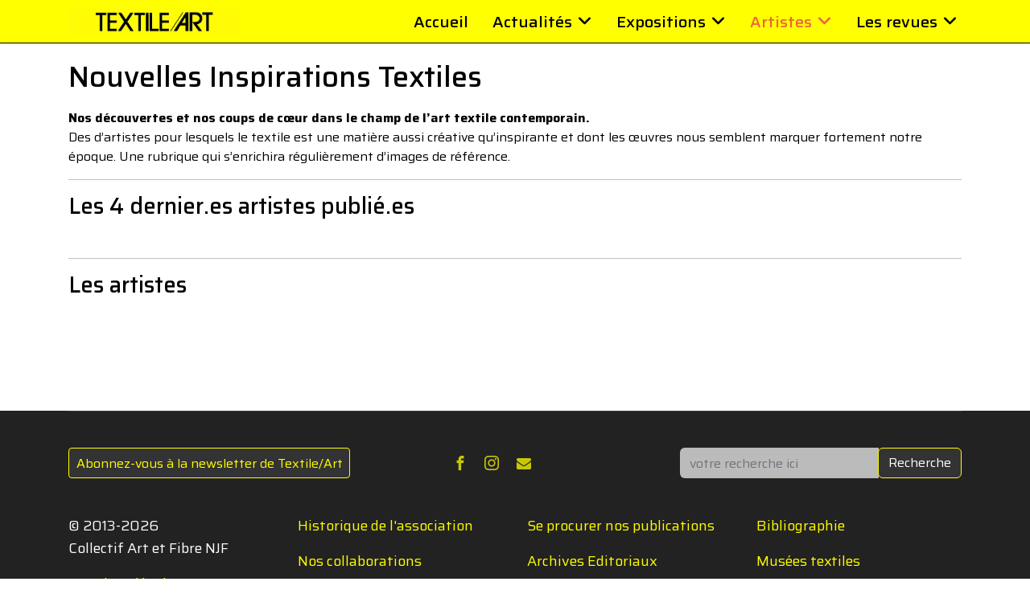

--- FILE ---
content_type: text/html; charset=utf-8
request_url: https://textile-art-revue.fr/index.php/artistes/nouvelles-inspirations-textiles.html?228?awena-cozannet?claude-como?carole-simard-laflamme
body_size: 17325
content:

<!doctype html>
<html prefix="og: http://ogp.me/ns#"  lang="fr-fr" dir="ltr">
	<head>
		
		<meta name="viewport" content="width=device-width, initial-scale=1, shrink-to-fit=no">
		<meta charset="utf-8" />
	<base href="https://textile-art-revue.fr/index.php/artistes/nouvelles-inspirations-textiles.html" />
	<meta name="keywords" content="textile, art, revue, exposition" />
	<meta name="rights" content="© 2013-2021
Collectif Art et Fibre NJF" />
	<meta property="og:image:width" content="2048" />
	<meta property="og:image:height" content="1536" />
	<meta property="og:title" content="Carole SIMARD-LAFLAMME" />
	<meta property="og:type" content="article" />
	<meta property="og:image:url" content="https://textile-art-revue.fr/images/NIT/IMG_2372.jpg" />
	<meta property="og:url" content="https://textile-art-revue.fr/index.php/artistes/nouvelles-inspirations-textiles.html?228?awena-cozannet?claude-como?carole-simard-laflamme" />
	<meta name="generator" content="Helix Ultimate - The Most Popular Joomla! Template Framework." />
	<title>Nouvelles Inspirations Textiles - TEXTILE/ART</title>
	<link href="/images/tar.png" rel="shortcut icon" type="image/vnd.microsoft.icon" />
	<link href="https://textile-art-revue.fr/index.php/component/search/?Itemid=257&amp;format=opensearch" rel="search" title="Valider TEXTILE/ART" type="application/opensearchdescription+xml" />
	<link href="/media/plg_content_mavikthumbnails/magnific/magnific-popup.css" rel="stylesheet" />
	<link href="/plugins/system/cookiesck/assets/front.css?ver=3.5.2" rel="stylesheet" />
	<link href="/plugins/system/jce/css/content.css?a7edfbc3c5ffa562931abce658f6fbd8" rel="stylesheet" />
	<link href="//fonts.googleapis.com/css?family=Saira:100,100i,200,200i,300,300i,400,400i,500,500i,600,600i,700,700i,800,800i,900,900i&subset=latin&display=swap" rel="stylesheet" media="none" onload="media=&quot;all&quot;" />
	<link href="/templates/shaper_helixultimate/css/bootstrap.min.css" rel="stylesheet" />
	<link href="/plugins/system/helixultimate/assets/css/system-j3.min.css" rel="stylesheet" />
	<link href="/templates/shaper_helixultimate/css/font-awesome.min.css" rel="stylesheet" />
	<link href="/templates/shaper_helixultimate/css/v4-shims.min.css" rel="stylesheet" />
	<link href="/templates/shaper_helixultimate/css/template.css" rel="stylesheet" />
	<link href="/templates/shaper_helixultimate/css/presets/default.css" rel="stylesheet" />
	<link href="/media/mod_rssocial/css/rssocial-font.css?a7edfbc3c5ffa562931abce658f6fbd8" rel="stylesheet" />
	<link href="/media/mod_rssocial/css/rssocial-anim.css?a7edfbc3c5ffa562931abce658f6fbd8" rel="stylesheet" />
	<link href="/media/mod_rssocial/css/rssocial.css?a7edfbc3c5ffa562931abce658f6fbd8" rel="stylesheet" />
	<style>
a.thumbnail {display: inline-block; zoom: 1; *display: inline;}
			#cookiesck {
				position:fixed;
				left:0;
				right: 0;
				bottom: 0;
				z-index: 1000000;
				min-height: 30px;
				color: #eeeeee;
				background: rgba(0,0,0,0.5);
				text-align: center;
				font-size: 14px;
				line-height: 14px;
			}
			#cookiesck_text {
				padding: 10px 0;
				display: inline-block;
			}
			#cookiesck_buttons {
				float: right;
			}
			.cookiesck_button,
			#cookiesck_accept,
			#cookiesck_decline,
			#cookiesck_settings,
			#cookiesck_readmore {
				float:left;
				padding:10px;
				margin: 5px;
				border-radius: 3px;
				text-decoration: none;
				cursor: pointer;
				transition: all 0.2s ease;
			}
			#cookiesck_readmore {
				float:right;
			}
			#cookiesck_accept {
				background: #1176a6;
				border: 2px solid #1176a6;
				color: #f5f5f5;
			}
			#cookiesck_accept:hover {
				background: transparent;
				border: 2px solid darkturquoise;
				color: darkturquoise;
			}
			#cookiesck_decline {
				background: #000;
				border: 2px solid #000;
				color: #f5f5f5;
			}
			#cookiesck_decline:hover {
				background: transparent;
				border: 2px solid #fff;
				color: #fff;
			}
			#cookiesck_settings {
				background: #fff;
				border: 2px solid #fff;
				color: #000;
			}
			#cookiesck_settings:hover {
				background: transparent;
				border: 2px solid #fff;
				color: #fff;
			}
			#cookiesck_options {
				display: none;
				width: 30px;
				height: 30px;
				border-radius: 15px;
				box-sizing: border-box;
				position: fixed;
				bottom: 0;
				left: 0;
				margin: 10px;
				border: 1px solid #ccc;
				cursor: pointer;
				background: #fff url(/plugins/system/cookiesck/assets/cookies-icon.svg) center center no-repeat;
				background-size: 80% auto;
				z-index: 1000000;
			}
			#cookiesck_options > .inner {
				display: none;
				width: max-content;
				margin-top: -40px;
				background: rgba(0,0,0,0.7);
				position: absolute;
				font-size: 14px;
				color: #fff;
				padding: 4px 7px;
				border-radius: 3px;
			}
			#cookiesck_options:hover > .inner {
				display: block;
			}
			#cookiesck > div {
				display: flex;
				justify-content: space-around;
				align-items: center;
				flex-direction: column;
			}
			
			
			.cookiesck-iframe-wrap-text {
				position: absolute;
				width: 100%;
				padding: 10px;
				color: #fff;
				top: 50%;
				transform: translate(0,-60%);
				text-align: center;
			}
			.cookiesck-iframe-wrap:hover .cookiesck-iframe-wrap-text {
				color: #333;
			}

		body{font-family: 'Saira', sans-serif;font-size: 16px;font-weight: 400;color: #000000;text-decoration: none;}
.sp-megamenu-parent > li > a, .sp-megamenu-parent > li > span, .sp-megamenu-parent .sp-dropdown li.sp-menu-item > a{font-family: 'Saira', sans-serif;font-size: 20px;font-weight: 500;color: #000000;text-decoration: none;text-align: left;}
.menu.nav-pills > li > a, .menu.nav-pills > li > span, .menu.nav-pills .sp-dropdown li.sp-menu-item > a{font-family: 'Saira', sans-serif;font-size: 20px;font-weight: 500;color: #000000;text-decoration: none;text-align: left;}
.logo-image {height:36px;}.logo-image-phone {height:36px;}.logo-image {height:36px;}.logo-image-phone {height:36px;}#rssocial-118 .rssocial-icons > li { font-size: 18px; }#rssocial-118 .rssocial-icons .rssocial-caption > a { font-size: 14px; }#rssocial-118 .rssocial-icons-nobg .rssocial-link { color: rgba(255, 255, 0, 0.75); }#rssocial-118 .rssocial-icons-nobg .rssocial-link:hover { color: rgba(255, 255, 0, 0.5); }#rssocial-118 .rssocial-caption > a { color: #ffffff; }#rssocial-118 .rssocial-caption > a:hover { color: #ffffff; }#rssocial-118 .rssocial-caption { background-color: rgba(0, 0, 0, 0.75); }#rssocial-118 .rssocial-caption:hover { background-color: rgba(0, 0, 0, 0.5); }
	</style>
	<script type="application/json" class="joomla-script-options new">{"data":{"breakpoints":{"tablet":991,"mobile":480},"header":{"stickyOffset":"100"}},"csrf.token":"700fa788888e78cd9952ca35f66a8157","system.paths":{"root":"","base":""}}</script>
	<script src="/media/jui/js/jquery.min.js?a7edfbc3c5ffa562931abce658f6fbd8"></script>
	<script src="/media/jui/js/jquery-noconflict.js?a7edfbc3c5ffa562931abce658f6fbd8"></script>
	<script src="/media/jui/js/jquery-migrate.min.js?a7edfbc3c5ffa562931abce658f6fbd8"></script>
	<script src="/media/plg_content_mavikthumbnails/magnific/jquery.magnific-popup.min.js"></script>
	<script src="/plugins/system/cookiesck/assets/front.js?ver=3.5.2"></script>
	<script src="/templates/shaper_helixultimate/js/bootstrap.bundle.min.js"></script>
	<script src="/templates/shaper_helixultimate/js/main.js"></script>
	<script src="/media/mod_rssocial/js/rssocial.js?a7edfbc3c5ffa562931abce658f6fbd8"></script>
	<script src="/media/system/js/core.js?a7edfbc3c5ffa562931abce658f6fbd8"></script>
	<script src="/templates/shaper_helixultimate/js/lazysizes.min.js"></script>
	<script>

            jQuery(document).ready(
                function(){
                    jQuery('.magnific-popup-com_content_article_16').magnificPopup({
                        type:'image',
                        gallery: {
                            enabled:true,
                            preload: [1,2]
                        }
                    });
                }
            );
        
var COOKIESCK = {
	ALLOWED : ["cookiesck","cookiesckiframes","cookiesckuniquekey","jform_captchacookie","7a7747cc32cc8dfcdaee4300e307c23b"]
	, VALUE : 'yes'
	, UNIQUE_KEY : 'abba6df98fe437d11cb08a99f936edb8'
	, LOG : '0'
	, LIST : '{}'
	, LIFETIME : '365'
	, DEBUG : '0'
	, TEXT : {
		INFO : 'En visitant ce site, vous acceptez l\'utilisation de cookies afin de vous proposer les meilleurs services possibles.'
		, ACCEPT_ALL : 'Tout accepter'
		, ACCEPT_ALL : 'Tout accepter'
		, DECLINE_ALL : 'Tout décliner'
		, SETTINGS : 'Personnaliser'
		, OPTIONS : 'Options des cookies'
		, CONFIRM_IFRAMES : 'Veuillez confirmer que vous voulez charger les iframes'
	}
};
console.log("COOKIES CK MESSAGE : The list of cookies is empty. Please check the documentation");jQuery(document).ready(function(){ckInitCookiesckIframes();});template="shaper_helixultimate";
            jQuery(document).ready(
                function(){
                    jQuery('.magnific-popup-mod_custom_content_697e819ea4fab').magnificPopup({
                        type:'image',
                        gallery: {
                            enabled:true,
                            preload: [1,2]
                        }
                    });
                }
            );
        
	</script>
	<style type="text/css">

@media (min-width: 1200px) {
  div#sp-top-bar {
    background-color: yellow;
    padding: 0;
    border-bottom: 1px solid black;
  }
  div#sp-top-bar div.row {
    flex: 100%;
    height: 198px;
    background-image: url(https://textile-art-revue.fr/images/Logo-Textile-Art-1170x198.jpg);
  }
  div#sp-top1 {
    display: none;
  }
  div#sp-top2 {
    display: none;
  }
}


#sp-main-body {
  margin: 0;
  padding: 20px 0 20px 0;
}


div.mainbody {
  background-color: whitesmoke;
}
div.mainbody-inner {
  background-color: white;
}


#sp-header {
  background-color: yellow;
  border-bottom: 1px solid black;
}
div.article-ratings-social-share {
  display: none;
}


div [itemprop="articleBody"] img {
  margin: 8px;
}


aside#sp-left .sp-module {
  background-color: white;
  border: 1px solid #cccccc;
  border-radius: 5px;
}
aside#sp-left .sp-module h4 {
  font-size: 16px;
}


div.mfp_default_item h4 {
  font-size: 16px;
}



aside#sp-right .sp-module {
  background-color: white;
  border: 1px solid #cccccc;
  border-radius: 5px;
}


.footnoteholder {
  font-size: 13px;
  border-left: 1px solid #999999;
}


div#sp-user1 input#mod-search-searchword93 {
  background-color: #bbbbbb;
  border: none;
  height: 38px;
}
div#sp-user1 button.btn {
  background-color: #333333;
  border-color: yellow;
}
div.searchintro span.badge {
  font-size: 16px;
  color: #000000;
}
div.controls input {
  margin: 0 6px 0 2px;
}


div.tar-nl a:hover {
  color: yellow;
}
div.tar-nl {
  text-align: center;
  font-size: 16px;
  height: 38px;
  left: auto;
  right:auto;
  padding: 7px;
  border-radius: 4px;
  background-color: #333333;
}


#sp-footer {
  padding: 0;
}
#sp-footer1 {
  padding-top: 15px;
}
div.tar-nl {
  width: 350px;
  border: 1px solid yellow;
  background-color: #333333;
}
#sp-footer2 {
  padding: 0;
}
#rssocial-ul-118 {
  padding-left: 25%;
}
#sp-user1 {
  padding: 15px;
}
div.container-inner {
  padding: 0;
}


section#sp-bottom {
  padding: 0;
  font-size: 18px;
}


div.gris {
  background-color: #eeeeee;
  padding: 10px;
}


p.liste-noms {
  font-size: 20px;
  font-weight: 400;
  background-color: #F8F8F8;
  padding: 10px;
  text-align: justify;
}


#sp-main-body span.bouton-video {
  padding: 7px;
  margin: 30px;
  border: 1px solid #999999;
  border-radius: 5px;
  font-weight: bold;
  background-color: #ffff99;
}


#sp-user4 .sp-module {
  padding: 20px;
  background-color: white;
  border: 1px solid #cccccc;
  border-radius: 5px;
  margin-bottom: 20px;
}


a.sp-scroll-up {
  border: 1px solid #ffffff;
}


span.featured-article-badge {
  display:none;
}


</style>
			<script>var JUri = "https://textile-art-revue.fr/", gallery_image_path="images"</script><script src="https://textile-art-revue.fr/components/com_bagallery/libraries/modal/ba_modal.js?2.3.3.1"></script><link rel="stylesheet" href="https://textile-art-revue.fr/components/com_bagallery/assets/css/ba-style.css?2.3.3.1"><link rel="stylesheet" href="https://textile-art-revue.fr/components/com_bagallery/assets/css/ba-effects.css?2.3.3.1"><script src="https://textile-art-revue.fr/components/com_bagallery/libraries/ba_isotope/ba_isotope.js?2.3.3.1"></script><script src="https://textile-art-revue.fr/components/com_bagallery/libraries/lazyload/jquery.lazyload.min.js?2.3.3.1"></script><script src="https://textile-art-revue.fr/components/com_bagallery/assets/js/ba-gallery.js?2.3.3.1"></script>
<!-- Matomo -->
<script>
  var _paq = window._paq = window._paq || [];
  /* tracker methods like "setCustomDimension" should be called before "trackPageView" */
  _paq.push(['trackPageView']);
  _paq.push(['enableLinkTracking']);
  (function() {
    var u="//stats.textile-art-revue.fr/";
    _paq.push(['setTrackerUrl', u+'matomo.php']);
    _paq.push(['setSiteId', '1']);
    var d=document, g=d.createElement('script'), s=d.getElementsByTagName('script')[0];
    g.async=true; g.src=u+'matomo.js'; s.parentNode.insertBefore(g,s);
  })();
</script>
<!-- End Matomo Code -->
</head>
	<body class="site helix-ultimate hu com_content com-content view-article layout-default task-none itemid-138 fr-fr ltr sticky-header layout-fluid offcanvas-init offcanvs-position-right">

		
		
		<div class="body-wrapper">
			<div class="body-innerwrapper">
				
	<div class="sticky-header-placeholder"></div>
<header id="sp-header">
	<div class="container">
		<div class="container-inner">
			<div class="row">
				<!-- Logo -->
				<div id="sp-logo" class="col-auto">
					<div class="sp-column">
						<div class="logo"><a href="/">
				<img class="logo-image  lazyload"
					data-srcset='https://textile-art-revue.fr/images/Logo-Textile-Art-1170x198.jpg 1x'
					data-src='https://textile-art-revue.fr/images/Logo-Textile-Art-1170x198.jpg'
					height='36px'
					alt='TEXTILE/ART'
				 data-size="auto" />
				</a></div>						
					</div>
				</div>

				<!-- Menu -->
				<div id="sp-menu" class="col-auto flex-auto">
					<div class="sp-column  d-flex justify-content-end align-items-center">
						<nav class="sp-megamenu-wrapper d-flex" role="navigation"><a id="offcanvas-toggler" aria-label="Menu" class="offcanvas-toggler-right d-flex d-lg-none" href="#"><div class="burger-icon" aria-hidden="true"><span></span><span></span><span></span></div></a><ul class="sp-megamenu-parent menu-animation-none d-none d-lg-block"><li class="sp-menu-item"><a   href="/index.php"  >Accueil</a></li><li class="sp-menu-item sp-has-child"><a   href="/index.php/actualites.html"  >Actualités</a><div class="sp-dropdown sp-dropdown-main sp-menu-left" style="width: 350px;"><div class="sp-dropdown-inner"><ul class="sp-dropdown-items"><li class="sp-menu-item"><a   href="/index.php/actualites/appel-a-candidature.html"  >Appel à candidature</a></li><li class="sp-menu-item"><a   href="/index.php/actualites/informations-diverses.html"  >Informations sur le textile</a></li></ul></div></div></li><li class="sp-menu-item sp-has-child"><a   href="/index.php/expositions.html"  >Expositions</a><div class="sp-dropdown sp-dropdown-main sp-menu-left" style="width: 350px;"><div class="sp-dropdown-inner"><ul class="sp-dropdown-items"><li class="sp-menu-item"><a   href="/index.php/expositions/expositions-en-cours.html"  >Expositions en cours</a></li><li class="sp-menu-item sp-has-child"><a   href="/index.php/expositions/archives-expositions.html"  >Archives Expositions</a><div class="sp-dropdown sp-dropdown-sub sp-menu-right" style="width: 350px;"><div class="sp-dropdown-inner"><ul class="sp-dropdown-items"><li class="sp-menu-item"><a   href="/index.php/expositions/archives-expositions/expositions-2026.html"  >Expositions 2026</a></li><li class="sp-menu-item"><a   href="/index.php/expositions/archives-expositions/expositions-2025.html"  >Expositions 2025</a></li><li class="sp-menu-item"><a   href="/index.php/expositions/archives-expositions/expositions-2024.html"  >Expositions 2024</a></li><li class="sp-menu-item"><a   href="/index.php/expositions/archives-expositions/expositions-2023.html"  >Expositions 2023</a></li><li class="sp-menu-item"><a   href="/index.php/expositions/archives-expositions/expositions-2022.html"  >Expositions 2022</a></li><li class="sp-menu-item"><a   href="/index.php/expositions/archives-expositions/expositions-ayant-eues-lieu-en-2021.html"  >Expositions 2021</a></li><li class="sp-menu-item"><a   href="/index.php/expositions/archives-expositions/expositions-ayant-eues-lieu-en-2020.html"  >Expositions 2020</a></li><li class="sp-menu-item"><a   href="/index.php/expositions/archives-expositions/expositions-ayant-eues-lieu-en-2019.html"  >Expositions 2019</a></li><li class="sp-menu-item"><a   href="/index.php/expositions/archives-expositions/expositions-ayant-eues-lieu-en-2018.html"  >Expositions 2018</a></li><li class="sp-menu-item"><a   href="/index.php/expositions/archives-expositions/expositions-ayant-eues-lieu-en-2017.html"  >Expositions 2017</a></li><li class="sp-menu-item"><a   href="/index.php/expositions/archives-expositions/expositions-ayant-eues-lieu-en-2016.html"  >Expositions 2016</a></li><li class="sp-menu-item"><a   href="/index.php/expositions/archives-expositions/expositions-ayant-eues-lieu-en-2015.html"  >Expositions 2015</a></li><li class="sp-menu-item"><a   href="/index.php/expositions/archives-expositions/expositions-ayant-eues-lieu-en-2014.html"  >Expositions 2014</a></li><li class="sp-menu-item"><a   href="/index.php/expositions/archives-expositions/expositions-ayant-eues-lieu-en-2013.html"  >Expositions 2013</a></li></ul></div></div></li></ul></div></div></li><li class="sp-menu-item sp-has-child active"><a   href="/index.php/artistes.html"  >Artistes</a><div class="sp-dropdown sp-dropdown-main sp-menu-left" style="width: 350px;"><div class="sp-dropdown-inner"><ul class="sp-dropdown-items"><li class="sp-menu-item current-item active"><a aria-current="page"  href="/index.php/artistes/nouvelles-inspirations-textiles.html"  >Nouvelles Inspirations Textiles</a></li><li class="sp-menu-item"><a   href="/index.php/artistes/videos-art-textile.html"  >Vidéos Art Textile</a></li><li class="sp-menu-item"><a   href="/index.php/artistes/le-textile-est-partout.html"  >Le textile est partout !</a></li><li class="sp-menu-item"><a   href="/index.php/artistes/artistes-faisant-l-objet-d-un-article-sur-ce-site.html"  >Artistes faisant l'objet d'un article sur ce site</a></li><li class="sp-menu-item"><a   href="/index.php/artistes/artistes-ayant-fait-l-objet-d-un-article-important-dans-nos-revues.html"  >Artistes ayant fait l’objet d’un article important dans nos revues</a></li></ul></div></div></li><li class="sp-menu-item sp-has-child"><a   href="/index.php/les-revues.html"  >Les revues</a><div class="sp-dropdown sp-dropdown-main sp-menu-left" style="width: 350px;"><div class="sp-dropdown-inner"><ul class="sp-dropdown-items"><li class="sp-menu-item"><a   href="/index.php/les-revues/dri-a-di.html"  >Dri a Di</a></li><li class="sp-menu-item"><a   href="/index.php/les-revues/textile-art.html"  >Textile/Art</a></li><li class="sp-menu-item"><a   href="/index.php/les-revues/textile-art-industries.html"  >Textile/Art/Industries</a></li><li class="sp-menu-item"><a   href="/index.php/les-revues/catalogues-et-dossiers.html"  >Catalogues et Dossiers</a></li><li class="sp-menu-item"><a   href="/index.php/les-revues/ou-consulter-les-revues.html"  >Où consulter les revues ?</a></li><li class="sp-menu-item"><a   href="/index.php/les-revues/collaborateurs-des-revues.html"  >Collaborateurs des revues</a></li></ul></div></div></li></ul></nav>						

						<!-- Related Modules -->
						<div class="d-none d-lg-flex header-modules align-items-center">
								
													</div>
						
						<!-- if offcanvas position right -->
													<a id="offcanvas-toggler"  aria-label="Menu" title="Menu"  class="mega offcanvas-toggler-secondary offcanvas-toggler-right d-flex align-items-center" href="#">
							<div class="burger-icon"><span></span><span></span><span></span></div>
							</a>
											</div>
				</div>
			</div>
		</div>
	</div>
</header>				
<section id="sp-main-body" >

										<div class="container">
					<div class="container-inner">
						
	
<div class="row">
	
<main id="sp-component" class="col-lg-12 ">
	<div class="sp-column ">
		<div id="system-message-container" aria-live="polite">
			</div>


		
		<div class="article-details " itemscope itemtype="https://schema.org/Article">
	<meta itemprop="inLanguage" content="fr-FR">
	
	
					
		
		
		<div class="article-header">
					<h1 itemprop="headline">
				Nouvelles Inspirations Textiles			</h1>
									</div>
		<div class="article-can-edit d-flex flex-wrap justify-content-between">
				</div>
			
		
	
		
		
	
	<div itemprop="articleBody">
		<div class="entry-content clearfix">
<p><strong>Nos découvertes et nos coups de cœur dans le champ de l’art textile contemporain.</strong><br /> Des d’artistes pour lesquels le textile est une matière aussi créative qu’inspirante et dont les œuvres nous semblent marquer fortement notre époque. Une rubrique qui s’enrichira régulièrement d’images de référence.</p>
<hr /></div>
<h3>Les 4 dernier.es artistes publié.es</h3>
<div>&nbsp;</div>
<div><div class='ba-gallery ' data-gallery='10' style="--modal-background-color:rgba(0, 0, 0, 0.9); --modal-title-color: #ffffff; --modal-icons-color: #ffffff;"><div class="modal-scrollable" style="display:none; --modal-background-color: rgba(0, 0, 0, 0.9);"><div class="ba-modal gallery-modal ba-gallery-fade-animation " style="display:none"><div class="ba-modal-header row-fluid"><div class="ba-modal-title"><h3 class="modal-title" style="color:#ffffff;">Nouvelles Inspirations Textiles - TEXTILE/ART</h3></div><div class="ba-center-icons"><i style="color:#ffffff" class="ba-zoom-in zmdi zmdi-zoom-in"></i><i class="ba-zoom-out disabled-item zmdi zmdi-fullscreen-exit" style="color:#ffffff"></i></div><div class="ba-right-icons"><div class="header-icons"><i class="zmdi zmdi-fullscreen display-lightbox-fullscreen" style="color:#ffffff"></i><i class="ba-icon-close zmdi zmdi-close" style="color:#ffffff"></i></div></div></div><div class="ba-modal-body active" style="--modal-body-color: #ffffff"><div class="modal-image"></div><div class="description-wrapper"></div></div></div><input type='hidden' class='lightbox-options' value='{"lightbox_border":"#ffffff","lightbox_bg":"#000000","lightbox_bg_transparency":"0.9","display_likes":"0","display_header":"1","display_zoom":"1","lightbox_display_title":"1","lightbox_width":"45","auto_resize":"1","disable_lightbox":"0","twitter_share":"0","odnoklassniki_share":"0","description_position":"below","facebook_share":"0","pinterest_share":"0","slide_amimation":"ba-gallery-fade-animation","linkedin_share":"0","vkontakte_share":"0","display_download":"0","enable_alias":"1","display_fullscreen":"1","header_icons_color":"#ffffff"}'><div class="modal-nav" style="display:none"><i class="ba-left-action zmdi zmdi-chevron-left" style="color:#ffffff; background-color:rgba(0,0,0,0)"></i><i class="ba-right-action zmdi zmdi-chevron-right" style="color:#ffffff; background-color:rgba(0,0,0,0)"></i></div></div><div class="ba-gallery-row-wrapper"><div class='ba-gallery-content-wrapper'><div class='ba-gallery-content'><div class='row-fluid'><div class='span12 ba-gallery-grid css-style-14' style='--background-color: rgba(0, 0, 0, 0.75); --title-color: #ffffff; --description-color: #ffffff; --category-color: #ffffff; --title-size: 18px; --title-weight: bold; --title-text-align: left; --description-size: 12px; --description-weight: normal; --description-text-align: left; --category-size: 14px; --category-weight: normal; --category-text-align: left;'><div class='ba-gallery-items category-0 category-1' style='display: none;'><span data-href='https://textile-art-revue.fr/index.php/artistes/nouvelles-inspirations-textiles.html?228?awena-cozannet?claude-como?carole-simard-laflamme?georgina-maxim' class='ba-gallery-image-link'></span><a href='/index.php/artistes/nouvelles-inspirations-textiles.html?id=2384' target='_self'><div class='ba-image'><img data-src='https://textile-art-revue.fr/components/com_bagallery/assets/images/default-lazy-load.webp' data-original='https://textile-art-revue.fr/images/bagallery/gallery-10/thumbnail/category-1/Georgina Maxim, 2024, photographie Natacha Gonzalez-5.jpg?1763585499' alt='Georgina MAXIM' class="lazyload" /><div class='ba-caption'><div class='ba-caption-content'><h3>Georgina MAXIM</h3></div></div><input type='hidden' class='image-id' data-id='ba-image-348' value='{"id":"348","form_id":"10","category":"category-1","name":"Georgina Maxim, 2024, photographie Natacha Gonzalez-5.jpg","path":"images\/NIT\/Georgina Maxim, 2024, photographie Natacha Gonzalez-5.jpg","url":"https:\/\/textile-art-revue.fr\/images\/NIT\/Georgina Maxim, 2024, photographie Natacha Gonzalez-5.jpg","thumbnail_url":"\/images\/bagallery\/gallery-10\/thumbnail\/category-1\/Georgina Maxim, 2024, photographie Natacha Gonzalez-5.jpg","title":"Georgina MAXIM","short":"","alt":"Georgina MAXIM","description":"","link":"index.php?option=com_content&view=article&id=2384","video":"","settings":null,"likes":"0","imageId":"12","target":"self","lightboxUrl":"georgina-maxim","watermark_name":"Georgina Maxim, 2024, photographie Natacha Gonzalez-5.jpg","hideInAll":"0","suffix":""}'></div></a></div><div class='ba-gallery-items category-0 category-1' style='display: none;'><span data-href='https://textile-art-revue.fr/index.php/artistes/nouvelles-inspirations-textiles.html?228?awena-cozannet?claude-como?carole-simard-laflamme?diana-scherer' class='ba-gallery-image-link'></span><a href='/index.php/artistes/nouvelles-inspirations-textiles.html?id=2159' target='_self'><div class='ba-image'><img data-src='https://textile-art-revue.fr/components/com_bagallery/assets/images/default-lazy-load.webp' data-original='https://textile-art-revue.fr/images/bagallery/gallery-10/thumbnail/category-1/Textile_racine_cultive_pour_lexposition_Far_ming_Textiles-Bergen-photo_Beatrijs_Sterk.jpg?1763585499' alt='Diana SCHERER' class="lazyload" /><div class='ba-caption'><div class='ba-caption-content'><h3>Diana SCHERER</h3></div></div><input type='hidden' class='image-id' data-id='ba-image-329' value='{"id":"329","form_id":"10","category":"category-1","name":"Textile_racine_cultive_pour_lexposition_Far_ming_Textiles-Bergen-photo_Beatrijs_Sterk.jpg","path":"images\/NIT\/Textile_racine_cultive_pour_lexposition_Far_ming_Textiles-Bergen-photo_Beatrijs_Sterk.jpg","url":"https:\/\/textile-art-revue.fr\/images\/NIT\/Textile_racine_cultive_pour_lexposition_Far_ming_Textiles-Bergen-photo_Beatrijs_Sterk.jpg","thumbnail_url":"\/images\/bagallery\/gallery-10\/thumbnail\/category-1\/Textile_racine_cultive_pour_lexposition_Far_ming_Textiles-Bergen-photo_Beatrijs_Sterk.jpg","title":"Diana SCHERER","short":"","alt":"Diana SCHERER","description":"","link":"index.php?option=com_content&view=article&id=2159","video":"","settings":null,"likes":"0","imageId":"11","target":"self","lightboxUrl":"diana-scherer","watermark_name":"Textile_racine_cultive_pour_lexposition_Far_ming_Textiles-Bergen-photo_Beatrijs_Sterk.jpg","hideInAll":"0","suffix":""}'></div></a></div><div class='ba-gallery-items category-0 category-1' style='display: none;'><span data-href='https://textile-art-revue.fr/index.php/artistes/nouvelles-inspirations-textiles.html?228?awena-cozannet?claude-como?carole-simard-laflamme?matthew-harris' class='ba-gallery-image-link'></span><a href='/index.php/artistes/nouvelles-inspirations-textiles.html?id=2004' target='_self'><div class='ba-image'><img data-src='https://textile-art-revue.fr/components/com_bagallery/assets/images/default-lazy-load.webp' data-original='https://textile-art-revue.fr/images/bagallery/gallery-10/thumbnail/category-1/Bric-a-Brac.jpg?1763585499' alt='Matthew HARRIS' class="lazyload" /><div class='ba-caption'><div class='ba-caption-content'><h3>Matthew HARRIS</h3></div></div><input type='hidden' class='image-id' data-id='ba-image-306' value='{"id":"306","form_id":"10","category":"category-1","name":"Bric-a-Brac.jpg","path":"images\/NIT\/Bric-a-Brac.jpg","url":"https:\/\/textile-art-revue.fr\/images\/NIT\/Bric-a-Brac.jpg","thumbnail_url":"\/images\/bagallery\/gallery-10\/thumbnail\/category-1\/Bric-a-Brac.jpg","title":"Matthew HARRIS","short":"","alt":"Matthew HARRIS","description":"","link":"index.php?option=com_content&view=article&id=2004","video":"","settings":null,"likes":"0","imageId":"10","target":"self","lightboxUrl":"matthew-harris","watermark_name":"Bric-a-Brac.jpg","hideInAll":"0","suffix":""}'></div></a></div><div class='ba-gallery-items category-0 category-1' style='display: none;'><span data-href='https://textile-art-revue.fr/index.php/artistes/nouvelles-inspirations-textiles.html?228?awena-cozannet?claude-como?carole-simard-laflamme?ange-dakouo-2-2-2' class='ba-gallery-image-link'></span><a href='/index.php/artistes/nouvelles-inspirations-textiles.html?id=2630' target='_self'><div class='ba-image'><img data-src='https://textile-art-revue.fr/components/com_bagallery/assets/images/default-lazy-load.webp' data-original='https://textile-art-revue.fr/images/bagallery/gallery-10/thumbnail/category-1/DAKOUO_Ange_1detail.png?1763585499' alt='Ange DAKOUO' class="lazyload" /><div class='ba-caption'><div class='ba-caption-content'><h3>Ange DAKOUO</h3></div></div><input type='hidden' class='image-id' data-id='ba-image-397' value='{"id":"397","form_id":"10","category":"category-1","name":"DAKOUO_Ange_1detail.png","path":"images\/NIT\/DAKOUO_Ange_1detail.png","url":"https:\/\/textile-art-revue.fr\/images\/NIT\/DAKOUO_Ange_1detail.png","thumbnail_url":"\/images\/bagallery\/gallery-10\/thumbnail\/category-1\/DAKOUO_Ange_1detail.png","title":"Ange DAKOUO","short":"","alt":"Ange DAKOUO","description":"","link":"index.php?option=com_content&view=article&id=2630","video":"","settings":null,"likes":"0","imageId":"14","target":"self","lightboxUrl":"ange-dakouo-2-2-2","watermark_name":"DAKOUO_Ange_1detail.png","hideInAll":"0","suffix":""}'></div></a></div></div></div><input type='hidden' class='gallery-options' value='{"thumbnail_layout":"14","column_number":"4","image_spacing":"50","caption_bg":"#000000","title_color":"#ffffff","title_weight":"bold","title_size":"18","title_alignment":"left","tags_method":"","colors_method":"","category_color":"#ffffff","category_weight":"normal","category_size":"14","category_alignment":"left","description_color":"#ffffff","description_weight":"normal","description_size":"12","id":"10","pagination_type":"default","description_alignment":"left","caption_opacity":"0.75","sorting_mode":"","random_sorting":"0","tablet_numb":"2","phone_land_numb":"3","phone_port_numb":"2","disable_auto_scroll":"1"}'><input type="hidden" class="current-root" value="https://textile-art-revue.fr/index.php/artistes/nouvelles-inspirations-textiles.html?228?awena-cozannet?claude-como?carole-simard-laflamme"><input type='hidden' value='grid' class='gallery-layout'><input type='hidden' value='0' class='page-refresh'><input type='hidden' value='Création des vignettes. Merci de patienter....' class='creating-thumbnails'><input type='hidden' value='{"disable_right_clk":"0","disable_shortcuts":"0","disable_dev_console":"0"}' class='copyright-options'><div class='row-fluid'><div class='span12 ba-pagination' style='--background-color: #eeeeee; --border-radius:50px; --border-color: rgba(0,0,0,0); --color: #1a1a1a; --text-align: center; --active-bg-color: #f64231; --active-color: #ffffff; '><input type='hidden' class='ba-pagination-options' value='{"pagination_type":"default","images_per_page":"16","pagination_bg":"#eeeeee","pagination_bg_hover":"#f64231","pagination_border":"rgba(0,0,0,0)","pagination_font":"#1a1a1a","pagination_font_hover":"#ffffff","pagination_radius":"50","pagination_alignment":"center"}'><input type='hidden' class='ba-pagination-constant' value='Prev-_-Suivant-_-Charger plus-_-Haut de page'></div></div></div></div></div></div><div class='ba-gallery-substrate' style='height: 0;'></div></div>
<hr />
<h3>Les artistes</h3>
<div>&nbsp;</div>
<div class="entry-content clearfix"><div class='ba-gallery ' data-gallery='11' style="--modal-background-color:rgba(0, 0, 0, 0.9); --modal-title-color: #ffffff; --modal-icons-color: #ffffff;"><div class="modal-scrollable" style="display:none; --modal-background-color: rgba(0, 0, 0, 0.9);"><div class="ba-modal gallery-modal ba-gallery-fade-animation " style="display:none"><div class="ba-share-icons"><div class="ba-share" ><i class="ba-twitter-share-button zmdi zmdi-twitter" data-service="twitter"></i><i class="ba-facebook-share-button zmdi zmdi-facebook" data-service="facebook"></i><i class="ba-pinterest-share-button zmdi zmdi-pinterest" data-service="pinterest"></i><i class="ba-linkedin-share-button zmdi zmdi-linkedin" data-service="linkedin"></i><i class="ba-vk-share-button zmdi zmdi-vk" data-service="vk"></i><i class="ba-ok-share-button zmdi zmdi-odnoklassniki" data-service="ok"></i></div></div><div class="ba-modal-header row-fluid"><div class="ba-modal-title"><h3 class="modal-title" style="color:#ffffff;">Carole SIMARD-LAFLAMME</h3></div><div class="ba-center-icons"><i style="color:#ffffff" class="ba-zoom-in zmdi zmdi-zoom-in"></i><i class="ba-zoom-out disabled-item zmdi zmdi-fullscreen-exit" style="color:#ffffff"></i></div><div class="ba-right-icons"><div class="header-icons"><a href="#" class="ba-download-img zmdi zmdi-download" style="color:#ffffff" download></a><i class="zmdi zmdi-share" style="color:#ffffff"></i><div class="ba-like-wrapper"><div class="ba-like"><i class="ba-add-like zmdi zmdi-favorite" style="color:#ffffff"></i></div></div><i class="zmdi zmdi-fullscreen display-lightbox-fullscreen" style="color:#ffffff"></i><i class="ba-icon-close zmdi zmdi-close" style="color:#ffffff"></i></div></div></div><div class="ba-modal-body active" style="--modal-body-color: #ffffff"><div class="modal-image"></div><div class="description-wrapper"><div class="modal-description"></div></div></div></div><input type='hidden' class='lightbox-options' value='{"lightbox_border":"#ffffff","lightbox_bg":"#000000","lightbox_bg_transparency":"0.9","display_likes":"1","display_header":"1","display_zoom":"1","lightbox_display_title":"1","lightbox_width":"45","auto_resize":"1","disable_lightbox":"0","twitter_share":"1","odnoklassniki_share":"1","description_position":"below","facebook_share":"1","pinterest_share":"1","slide_amimation":"ba-gallery-fade-animation","linkedin_share":"1","vkontakte_share":"1","display_download":"1","enable_alias":"1","display_fullscreen":"1","header_icons_color":"#ffffff"}'><div class="modal-nav" style="display:none"><i class="ba-left-action zmdi zmdi-chevron-left" style="color:#ffffff; background-color:rgba(0,0,0,0)"></i><i class="ba-right-action zmdi zmdi-chevron-right" style="color:#ffffff; background-color:rgba(0,0,0,0)"></i></div></div><div class="ba-gallery-row-wrapper"><div class='ba-gallery-content-wrapper'><div class='ba-gallery-content'><div class='row-fluid'><div class='span12 ba-gallery-grid css-style-14' style='--background-color: rgba(0, 0, 0, 0.75); --title-color: #ffffff; --description-color: #ffffff; --category-color: #ffffff; --title-size: 18px; --title-weight: bold; --title-text-align: left; --description-size: 12px; --description-weight: normal; --description-text-align: left; --category-size: 14px; --category-weight: normal; --category-text-align: left;'><div class='ba-gallery-items category-0 category-1' style='display: none;'><span data-href='https://textile-art-revue.fr/index.php/artistes/nouvelles-inspirations-textiles.html?caroline-achaintre-2-2' class='ba-gallery-image-link'></span><a href='/index.php/artistes/nouvelles-inspirations-textiles.html?id=403' target='_self'><div class='ba-image'><img data-src='https://textile-art-revue.fr/components/com_bagallery/assets/images/default-lazy-load.webp' data-original='https://textile-art-revue.fr/images/bagallery/gallery-11/thumbnail/category-1/Achaintre-1.jpg?1763586072' alt='' class="lazyload" /><div class='ba-caption'><div class='ba-caption-content'><h3>Caroline ACHAINTRE</h3></div></div><input type='hidden' class='image-id' data-id='ba-image-170' value='{"id":"170","form_id":"11","category":"category-1","name":"Achaintre-1.jpg","path":"images\/NIT\/Achaintre-1.jpg","url":"https:\/\/textile-art-revue.fr\/images\/NIT\/Achaintre-1.jpg","thumbnail_url":"\/images\/bagallery\/gallery-11\/thumbnail\/category-1\/Achaintre-1.jpg","title":"Caroline ACHAINTRE","short":"","alt":"","description":"","link":"index.php?option=com_content&view=article&id=403","video":"","settings":null,"likes":"0","imageId":"1","target":"self","lightboxUrl":"caroline-achaintre-2-2","watermark_name":"Achaintre-1.jpg","hideInAll":"0","suffix":""}'></div></a></div><div class='ba-gallery-items category-0 category-1' style='display: none;'><span data-href='https://textile-art-revue.fr/index.php/artistes/nouvelles-inspirations-textiles.html?igsaan-adams' class='ba-gallery-image-link'></span><a href='/index.php/artistes/nouvelles-inspirations-textiles.html?id=415' target='_self'><div class='ba-image'><img data-src='https://textile-art-revue.fr/components/com_bagallery/assets/images/default-lazy-load.webp' data-original='https://textile-art-revue.fr/images/bagallery/gallery-11/thumbnail/category-1/Igsaan-Adams-Ayatul-Kursi-2-2015-230-x-180-cm.jpg?1763586072' alt='' class="lazyload" /><div class='ba-caption'><div class='ba-caption-content'><h3>Igsaan ADAMS</h3></div></div><input type='hidden' class='image-id' data-id='ba-image-171' value='{"id":"171","form_id":"11","category":"category-1","name":"Igsaan-Adams-Ayatul-Kursi-2-2015-230-x-180-cm.jpg","path":"images\/NIT\/Igsaan-Adams-Ayatul-Kursi-2-2015-230-x-180-cm.jpg","url":"https:\/\/textile-art-revue.fr\/images\/NIT\/Igsaan-Adams-Ayatul-Kursi-2-2015-230-x-180-cm.jpg","thumbnail_url":"\/images\/bagallery\/gallery-11\/thumbnail\/category-1\/Igsaan-Adams-Ayatul-Kursi-2-2015-230-x-180-cm.jpg","title":"Igsaan ADAMS","short":"","alt":"","description":"","link":"index.php?option=com_content&view=article&id=415","video":"","settings":null,"likes":"0","imageId":"2","target":"self","lightboxUrl":"igsaan-adams","watermark_name":"Igsaan-Adams-Ayatul-Kursi-2-2015-230-x-180-cm.jpg","hideInAll":"0","suffix":""}'></div></a></div><div class='ba-gallery-items category-0 category-1' style='display: none;'><span data-href='https://textile-art-revue.fr/index.php/artistes/nouvelles-inspirations-textiles.html?faig-ahmed-2' class='ba-gallery-image-link'></span><a href='/index.php/artistes/nouvelles-inspirations-textiles.html?id=1913' target='_self'><div class='ba-image'><img data-src='https://textile-art-revue.fr/components/com_bagallery/assets/images/default-lazy-load.webp' data-original='https://textile-art-revue.fr/images/bagallery/gallery-11/thumbnail/category-1/2528.jpg?1763586072' alt='' class="lazyload" /><div class='ba-caption'><div class='ba-caption-content'><h3>Faig AHMED</h3></div></div><input type='hidden' class='image-id' data-id='ba-image-283' value='{"id":"283","form_id":"11","category":"category-1","name":"2528.jpg","path":"images\/NIT\/2528.jpg","url":"https:\/\/textile-art-revue.fr\/images\/NIT\/2528.jpg","thumbnail_url":"\/images\/bagallery\/gallery-11\/thumbnail\/category-1\/2528.jpg","title":"Faig AHMED","short":"","alt":"","description":"","link":"index.php?option=com_content&view=article&id=1913","video":"","settings":null,"likes":"0","imageId":"54","target":"self","lightboxUrl":"faig-ahmed-2","watermark_name":"2528.jpg","hideInAll":"0","suffix":""}'></div></a></div><div class='ba-gallery-items category-0 category-1' style='display: none;'><span data-href='https://textile-art-revue.fr/index.php/artistes/nouvelles-inspirations-textiles.html?david-altmejd' class='ba-gallery-image-link'></span><a href='/index.php/artistes/nouvelles-inspirations-textiles.html?id=419' target='_self'><div class='ba-image'><img data-src='https://textile-art-revue.fr/components/com_bagallery/assets/images/default-lazy-load.webp' data-original='https://textile-art-revue.fr/images/bagallery/gallery-11/thumbnail/category-1/January-2008-bis.jpg?1763586072' alt='' class="lazyload" /><div class='ba-caption'><div class='ba-caption-content'><h3>David ALTMEJD</h3></div></div><input type='hidden' class='image-id' data-id='ba-image-172' value='{"id":"172","form_id":"11","category":"category-1","name":"January-2008-bis.jpg","path":"images\/NIT\/January-2008-bis.jpg","url":"https:\/\/textile-art-revue.fr\/images\/NIT\/January-2008-bis.jpg","thumbnail_url":"\/images\/bagallery\/gallery-11\/thumbnail\/category-1\/January-2008-bis.jpg","title":"David ALTMEJD","short":"","alt":"","description":"","link":"index.php?option=com_content&view=article&id=419","video":"","settings":null,"likes":"0","imageId":"3","target":"self","lightboxUrl":"david-altmejd","watermark_name":"January-2008-bis.jpg","hideInAll":"0","suffix":""}'></div></a></div><div class='ba-gallery-items category-0 category-1' style='display: none;'><span data-href='https://textile-art-revue.fr/index.php/artistes/nouvelles-inspirations-textiles.html?ana-teresa-barboza-2' class='ba-gallery-image-link'></span><a href='/index.php/artistes/nouvelles-inspirations-textiles.html?id=1594' target='_self'><div class='ba-image'><img data-src='https://textile-art-revue.fr/components/com_bagallery/assets/images/default-lazy-load.webp' data-original='https://textile-art-revue.fr/images/bagallery/gallery-11/thumbnail/category-1/Barbosa_AT_Trama_discontinua-2019.jpg?1763586072' alt='Ana Teresa BARBOZA' class="lazyload" /><div class='ba-caption'><div class='ba-caption-content'><h3>Ana Teresa BARBOZA</h3></div></div><input type='hidden' class='image-id' data-id='ba-image-239' value='{"id":"239","form_id":"11","category":"category-1","name":"Barbosa_AT_Trama_discontinua-2019.jpg","path":"images\/divers\/Barbosa_AT_Trama_discontinua-2019.jpg","url":"https:\/\/textile-art-revue.fr\/images\/divers\/Barbosa_AT_Trama_discontinua-2019.jpg","thumbnail_url":"\/images\/bagallery\/gallery-11\/thumbnail\/category-1\/Barbosa_AT_Trama_discontinua-2019.jpg","title":"Ana Teresa BARBOZA","short":"","alt":"Ana Teresa BARBOZA","description":"","link":"index.php?option=com_content&view=article&id=1594","video":"","settings":null,"likes":"0","imageId":"52","target":"self","lightboxUrl":"ana-teresa-barboza-2","watermark_name":"Barbosa_AT_Trama_discontinua-2019.jpg","hideInAll":"0","suffix":""}'></div></a></div><div class='ba-gallery-items category-0 category-1' style='display: none;'><span data-href='https://textile-art-revue.fr/index.php/artistes/nouvelles-inspirations-textiles.html?ian-berry' class='ba-gallery-image-link'></span><a href='/index.php/artistes/nouvelles-inspirations-textiles.html?id=397' target='_self'><div class='ba-image'><img data-src='https://textile-art-revue.fr/components/com_bagallery/assets/images/default-lazy-load.webp' data-original='https://textile-art-revue.fr/images/bagallery/gallery-11/thumbnail/category-1/DSC_5983_-_edit1.jpg?1763586072' alt='' class="lazyload" /><div class='ba-caption'><div class='ba-caption-content'><h3>Ian BERRY</h3></div></div><input type='hidden' class='image-id' data-id='ba-image-173' value='{"id":"173","form_id":"11","category":"category-1","name":"DSC_5983_-_edit1.jpg","path":"images\/NIT\/DSC_5983_-_edit1.jpg","url":"https:\/\/textile-art-revue.fr\/images\/NIT\/DSC_5983_-_edit1.jpg","thumbnail_url":"\/images\/bagallery\/gallery-11\/thumbnail\/category-1\/DSC_5983_-_edit1.jpg","title":"Ian BERRY","short":"","alt":"","description":"","link":"index.php?option=com_content&view=article&id=397","video":"","settings":null,"likes":"0","imageId":"4","target":"self","lightboxUrl":"ian-berry","watermark_name":"DSC_5983_-_edit1.jpg","hideInAll":"0","suffix":""}'></div></a></div><div class='ba-gallery-items category-0 category-1' style='display: none;'><span data-href='https://textile-art-revue.fr/index.php/artistes/nouvelles-inspirations-textiles.html?tatiana-blass' class='ba-gallery-image-link'></span><a href='/index.php/artistes/nouvelles-inspirations-textiles.html?id=394' target='_self'><div class='ba-image'><img data-src='https://textile-art-revue.fr/components/com_bagallery/assets/images/default-lazy-load.webp' data-original='https://textile-art-revue.fr/images/bagallery/gallery-11/thumbnail/category-1/blass-3.jpg?1763586072' alt='' class="lazyload" /><div class='ba-caption'><div class='ba-caption-content'><h3>Tatiana BLASS</h3></div></div><input type='hidden' class='image-id' data-id='ba-image-174' value='{"id":"174","form_id":"11","category":"category-1","name":"blass-3.jpg","path":"images\/NIT\/blass-3.jpg","url":"https:\/\/textile-art-revue.fr\/images\/NIT\/blass-3.jpg","thumbnail_url":"\/images\/bagallery\/gallery-11\/thumbnail\/category-1\/blass-3.jpg","title":"Tatiana BLASS","short":"","alt":"","description":"","link":"index.php?option=com_content&view=article&id=394","video":"","settings":null,"likes":"0","imageId":"5","target":"self","lightboxUrl":"tatiana-blass","watermark_name":"blass-3.jpg","hideInAll":"0","suffix":""}'></div></a></div><div class='ba-gallery-items category-0 category-1' style='display: none;'><span data-href='https://textile-art-revue.fr/index.php/artistes/nouvelles-inspirations-textiles.html?christian-boltanski' class='ba-gallery-image-link'></span><a href='/index.php/artistes/nouvelles-inspirations-textiles.html?id=424' target='_self'><div class='ba-image'><img data-src='https://textile-art-revue.fr/components/com_bagallery/assets/images/default-lazy-load.webp' data-original='https://textile-art-revue.fr/images/bagallery/gallery-11/thumbnail/category-1/Boltanski-Monumenta10-5.jpg?1763586072' alt='' class="lazyload" /><div class='ba-caption'><div class='ba-caption-content'><h3>Christian BOLTANSKI</h3></div></div><input type='hidden' class='image-id' data-id='ba-image-175' value='{"id":"175","form_id":"11","category":"category-1","name":"Boltanski-Monumenta10-5.jpg","path":"images\/NIT\/Boltanski-Monumenta10-5.jpg","url":"https:\/\/textile-art-revue.fr\/images\/NIT\/Boltanski-Monumenta10-5.jpg","thumbnail_url":"\/images\/bagallery\/gallery-11\/thumbnail\/category-1\/Boltanski-Monumenta10-5.jpg","title":"Christian BOLTANSKI","short":"","alt":"","description":"","link":"index.php?option=com_content&view=article&id=424","video":"","settings":null,"likes":"0","imageId":"6","target":"self","lightboxUrl":"christian-boltanski","watermark_name":"Boltanski-Monumenta10-5.jpg","hideInAll":"0","suffix":""}'></div></a></div><div class='ba-gallery-items category-0 category-1' style='display: none;'><span data-href='https://textile-art-revue.fr/index.php/artistes/nouvelles-inspirations-textiles.html?anne-bothuon' class='ba-gallery-image-link'></span><a href='/index.php/artistes/nouvelles-inspirations-textiles.html?id=393' target='_self'><div class='ba-image'><img data-src='https://textile-art-revue.fr/components/com_bagallery/assets/images/default-lazy-load.webp' data-original='https://textile-art-revue.fr/images/bagallery/gallery-11/thumbnail/category-1/bothuon.png?1763586072' alt='' class="lazyload" /><div class='ba-caption'><div class='ba-caption-content'><h3>Anne BOTHUON</h3></div></div><input type='hidden' class='image-id' data-id='ba-image-176' value='{"id":"176","form_id":"11","category":"category-1","name":"bothuon.png","path":"images\/NIT\/bothuon.png","url":"https:\/\/textile-art-revue.fr\/images\/NIT\/bothuon.png","thumbnail_url":"\/images\/bagallery\/gallery-11\/thumbnail\/category-1\/bothuon.png","title":"Anne BOTHUON","short":"","alt":"","description":"","link":"index.php?option=com_content&view=article&id=393","video":"","settings":null,"likes":"0","imageId":"7","target":"self","lightboxUrl":"anne-bothuon","watermark_name":"bothuon.png","hideInAll":"0","suffix":""}'></div></a></div><div class='ba-gallery-items category-0 category-1' style='display: none;'><span data-href='https://textile-art-revue.fr/index.php/artistes/nouvelles-inspirations-textiles.html?ulla-von-brandenbourg-2' class='ba-gallery-image-link'></span><a href='/index.php/artistes/nouvelles-inspirations-textiles.html?id=382' target='_self'><div class='ba-image'><img data-src='https://textile-art-revue.fr/components/com_bagallery/assets/images/default-lazy-load.webp' data-original='https://textile-art-revue.fr/images/bagallery/gallery-11/thumbnail/category-1/Von-Brandenburg-Ulla1bis.jpg?1763586072' alt='' class="lazyload" /><div class='ba-caption'><div class='ba-caption-content'><h3>Ulla VON BRANDENBOURG</h3></div></div><input type='hidden' class='image-id' data-id='ba-image-177' value='{"id":"177","form_id":"11","category":"category-1","name":"Von-Brandenburg-Ulla1bis.jpg","path":"images\/NIT\/Von-Brandenburg-Ulla1bis.jpg","url":"https:\/\/textile-art-revue.fr\/images\/NIT\/Von-Brandenburg-Ulla1bis.jpg","thumbnail_url":"\/images\/bagallery\/gallery-11\/thumbnail\/category-1\/Von-Brandenburg-Ulla1bis.jpg","title":"Ulla VON BRANDENBOURG","short":"","alt":"","description":"","link":"index.php?option=com_content&view=article&id=382","video":"","settings":null,"likes":"0","imageId":"8","target":"self","lightboxUrl":"ulla-von-brandenbourg-2","watermark_name":"Von-Brandenburg-Ulla1bis.jpg","hideInAll":"0","suffix":""}'></div></a></div><div class='ba-gallery-items category-0 category-1' style='display: none;'><span data-href='https://textile-art-revue.fr/index.php/artistes/nouvelles-inspirations-textiles.html?xavier-brisoux' class='ba-gallery-image-link'></span><a href='/index.php/artistes/nouvelles-inspirations-textiles.html?id=387' target='_self'><div class='ba-image'><img data-src='https://textile-art-revue.fr/components/com_bagallery/assets/images/default-lazy-load.webp' data-original='https://textile-art-revue.fr/images/bagallery/gallery-11/thumbnail/category-1/mathieu_drouet-35.jpg?1763586072' alt='' class="lazyload" /><div class='ba-caption'><div class='ba-caption-content'><h3>Xavier BRISOUX</h3></div></div><input type='hidden' class='image-id' data-id='ba-image-178' value='{"id":"178","form_id":"11","category":"category-1","name":"mathieu_drouet-35.jpg","path":"images\/NIT\/mathieu_drouet-35.jpg","url":"https:\/\/textile-art-revue.fr\/images\/NIT\/mathieu_drouet-35.jpg","thumbnail_url":"\/images\/bagallery\/gallery-11\/thumbnail\/category-1\/mathieu_drouet-35.jpg","title":"Xavier BRISOUX","short":"","alt":"","description":"","link":"index.php?option=com_content&view=article&id=387","video":"","settings":null,"likes":"0","imageId":"9","target":"self","lightboxUrl":"xavier-brisoux","watermark_name":"mathieu_drouet-35.jpg","hideInAll":"0","suffix":""}'></div></a></div><div class='ba-gallery-items category-0 category-1' style='display: none;'><span data-href='https://textile-art-revue.fr/index.php/artistes/nouvelles-inspirations-textiles.html?delphine-caraz' class='ba-gallery-image-link'></span><a href='/index.php/artistes/nouvelles-inspirations-textiles.html?id=389' target='_self'><div class='ba-image'><img data-src='https://textile-art-revue.fr/components/com_bagallery/assets/images/default-lazy-load.webp' data-original='https://textile-art-revue.fr/images/bagallery/gallery-11/thumbnail/category-1/Delphine-Caraz_Oh-Quel-paysage-1.jpg?1763586072' alt='' class="lazyload" /><div class='ba-caption'><div class='ba-caption-content'><h3>Delphine CARAZ</h3></div></div><input type='hidden' class='image-id' data-id='ba-image-179' value='{"id":"179","form_id":"11","category":"category-1","name":"Delphine-Caraz_Oh-Quel-paysage-1.jpg","path":"images\/NIT\/Delphine-Caraz_Oh-Quel-paysage-1.jpg","url":"https:\/\/textile-art-revue.fr\/images\/NIT\/Delphine-Caraz_Oh-Quel-paysage-1.jpg","thumbnail_url":"\/images\/bagallery\/gallery-11\/thumbnail\/category-1\/Delphine-Caraz_Oh-Quel-paysage-1.jpg","title":"Delphine CARAZ","short":"","alt":"","description":"","link":"index.php?option=com_content&view=article&id=389","video":"","settings":null,"likes":"0","imageId":"10","target":"self","lightboxUrl":"delphine-caraz","watermark_name":"Delphine-Caraz_Oh-Quel-paysage-1.jpg","hideInAll":"0","suffix":""}'></div></a></div><div class='ba-gallery-items category-0 category-1' style='display: none;'><span data-href='https://textile-art-revue.fr/index.php/artistes/nouvelles-inspirations-textiles.html?blanca-casas-brullet-2-2-2-2' class='ba-gallery-image-link'></span><a href='/index.php/artistes/nouvelles-inspirations-textiles.html?id=2463' target='_self'><div class='ba-image'><img data-src='https://textile-art-revue.fr/components/com_bagallery/assets/images/default-lazy-load.webp' data-original='https://textile-art-revue.fr/images/bagallery/gallery-11/thumbnail/category-1/casas-brullet-detail-reprise-economique-echeancier--4.jpg?1763586072' alt='Blanca CASAS BRULLET' class="lazyload" /><div class='ba-caption'><div class='ba-caption-content'><h3>Blanca CASAS BRULLET</h3></div></div><input type='hidden' class='image-id' data-id='ba-image-374' value='{"id":"374","form_id":"11","category":"category-1","name":"casas-brullet-detail-reprise-economique-echeancier--4.jpg","path":"images\/bagallery\/original\/casas-brullet-detail-reprise-economique-echeancier--4.jpg","url":"https:\/\/textile-art-revue.fr\/images\/bagallery\/original\/casas-brullet-detail-reprise-economique-echeancier--4.jpg","thumbnail_url":"\/images\/bagallery\/gallery-11\/thumbnail\/category-1\/casas-brullet-detail-reprise-economique-echeancier--4.jpg","title":"Blanca CASAS BRULLET","short":"","alt":"Blanca CASAS BRULLET","description":"","link":"index.php?option=com_content&view=article&id=2463","video":"","settings":null,"likes":"0","imageId":"58","target":"self","lightboxUrl":"blanca-casas-brullet-2-2-2-2","watermark_name":"casas-brullet-detail-reprise-economique-echeancier--4.jpg","hideInAll":"0","suffix":""}'></div></a></div><div class='ba-gallery-items category-0 category-1' style='display: none;'><span data-href='https://textile-art-revue.fr/index.php/artistes/nouvelles-inspirations-textiles.html?francesco-clemente' class='ba-gallery-image-link'></span><a href='/index.php/artistes/nouvelles-inspirations-textiles.html?id=409' target='_self'><div class='ba-image'><img data-src='https://textile-art-revue.fr/components/com_bagallery/assets/images/default-lazy-load.webp' data-original='https://textile-art-revue.fr/images/bagallery/gallery-11/thumbnail/category-1/canvas1bis.jpg?1763586072' alt='' class="lazyload" /><div class='ba-caption'><div class='ba-caption-content'><h3>Francesco CLEMENTE</h3></div></div><input type='hidden' class='image-id' data-id='ba-image-180' value='{"id":"180","form_id":"11","category":"category-1","name":"canvas1bis.jpg","path":"images\/NIT\/canvas1bis.jpg","url":"https:\/\/textile-art-revue.fr\/images\/NIT\/canvas1bis.jpg","thumbnail_url":"\/images\/bagallery\/gallery-11\/thumbnail\/category-1\/canvas1bis.jpg","title":"Francesco CLEMENTE","short":"","alt":"","description":"","link":"index.php?option=com_content&view=article&id=409","video":"","settings":null,"likes":"0","imageId":"11","target":"self","lightboxUrl":"francesco-clemente","watermark_name":"canvas1bis.jpg","hideInAll":"0","suffix":""}'></div></a></div><div class='ba-gallery-items category-0 category-1' style='display: none;'><span data-href='https://textile-art-revue.fr/index.php/artistes/nouvelles-inspirations-textiles.html?michal-cole' class='ba-gallery-image-link'></span><a href='/index.php/artistes/nouvelles-inspirations-textiles.html?id=399' target='_self'><div class='ba-image'><img data-src='https://textile-art-revue.fr/components/com_bagallery/assets/images/default-lazy-load.webp' data-original='https://textile-art-revue.fr/images/bagallery/gallery-11/thumbnail/category-1/2667.jpg?1763586072' alt='' class="lazyload" /><div class='ba-caption'><div class='ba-caption-content'><h3>Michal COLE</h3></div></div><input type='hidden' class='image-id' data-id='ba-image-181' value='{"id":"181","form_id":"11","category":"category-1","name":"2667.jpg","path":"images\/NIT\/2667.jpg","url":"https:\/\/textile-art-revue.fr\/images\/NIT\/2667.jpg","thumbnail_url":"\/images\/bagallery\/gallery-11\/thumbnail\/category-1\/2667.jpg","title":"Michal COLE","short":"","alt":"","description":"","link":"index.php?option=com_content&view=article&id=399","video":"","settings":null,"likes":"0","imageId":"12","target":"self","lightboxUrl":"michal-cole","watermark_name":"2667.jpg","hideInAll":"0","suffix":""}'></div></a></div><div class='ba-gallery-items category-0 category-1' style='display: none;'><span data-href='https://textile-art-revue.fr/index.php/artistes/nouvelles-inspirations-textiles.html?claude-como-2' class='ba-gallery-image-link'></span><div class='ba-image'><img data-src='https://textile-art-revue.fr/components/com_bagallery/assets/images/default-lazy-load.webp' data-original='https://textile-art-revue.fr/images/bagallery/gallery-11/thumbnail/category-1/Como04.jpg?1763586072' alt='' class="lazyload" /><div class='ba-caption'><div class='ba-caption-content'><h3>Claude COMO</h3></div></div><input type='hidden' class='image-id' data-id='ba-image-230' value='{"id":"230","form_id":"11","category":"category-1","name":"Como04.jpg","path":"images\/expositions\/Como04.jpg","url":"https:\/\/textile-art-revue.fr\/images\/expositions\/Como04.jpg","thumbnail_url":"\/images\/bagallery\/gallery-11\/thumbnail\/category-1\/Como04.jpg","title":"Claude COMO","short":"","alt":"","description":"","link":"","video":"","settings":null,"likes":"0","imageId":"51","target":"blank","lightboxUrl":"claude-como-2","watermark_name":"Como04.jpg","hideInAll":"0","suffix":""}'></div></div><div class='ba-gallery-items category-0 category-1' style='display: none;'><span data-href='https://textile-art-revue.fr/index.php/artistes/nouvelles-inspirations-textiles.html?adeline-contreras' class='ba-gallery-image-link'></span><a href='/index.php/artistes/nouvelles-inspirations-textiles.html?id=395' target='_self'><div class='ba-image'><img data-src='https://textile-art-revue.fr/components/com_bagallery/assets/images/default-lazy-load.webp' data-original='https://textile-art-revue.fr/images/bagallery/gallery-11/thumbnail/category-1/Enveloppes-Adeline-Contreras.jpg?1763586072' alt='' class="lazyload" /><div class='ba-caption'><div class='ba-caption-content'><h3>Adeline CONTRERAS</h3></div></div><input type='hidden' class='image-id' data-id='ba-image-182' value='{"id":"182","form_id":"11","category":"category-1","name":"Enveloppes-Adeline-Contreras.jpg","path":"images\/NIT\/Enveloppes-Adeline-Contreras.jpg","url":"https:\/\/textile-art-revue.fr\/images\/NIT\/Enveloppes-Adeline-Contreras.jpg","thumbnail_url":"\/images\/bagallery\/gallery-11\/thumbnail\/category-1\/Enveloppes-Adeline-Contreras.jpg","title":"Adeline CONTRERAS","short":"","alt":"","description":"","link":"index.php?option=com_content&view=article&id=395","video":"","settings":null,"likes":"0","imageId":"13","target":"self","lightboxUrl":"adeline-contreras","watermark_name":"Enveloppes-Adeline-Contreras.jpg","hideInAll":"0","suffix":""}'></div></a></div><div class='ba-gallery-items category-0 category-1' style='display: none;'><span data-href='https://textile-art-revue.fr/index.php/artistes/nouvelles-inspirations-textiles.html?awena-cozannet' class='ba-gallery-image-link'></span><a href='/index.php/artistes/nouvelles-inspirations-textiles.html?id=400' target='_self'><div class='ba-image'><img data-src='https://textile-art-revue.fr/components/com_bagallery/assets/images/default-lazy-load.webp' data-original='https://textile-art-revue.fr/images/bagallery/gallery-11/thumbnail/category-1/2015-Longer_les_racines_-Awena-Cozannet-M.jpg?1763586072' alt='' class="lazyload" /><div class='ba-caption'><div class='ba-caption-content'><h3>Awena COZANNET</h3></div></div><input type='hidden' class='image-id' data-id='ba-image-183' value='{"id":"183","form_id":"11","category":"category-1","name":"2015-Longer_les_racines_-Awena-Cozannet-M.jpg","path":"images\/NIT\/2015-Longer_les_racines_-Awena-Cozannet-M.jpg","url":"https:\/\/textile-art-revue.fr\/images\/NIT\/2015-Longer_les_racines_-Awena-Cozannet-M.jpg","thumbnail_url":"\/images\/bagallery\/gallery-11\/thumbnail\/category-1\/2015-Longer_les_racines_-Awena-Cozannet-M.jpg","title":"Awena COZANNET","short":"","alt":"","description":"","link":"index.php?option=com_content&view=article&id=400","video":"","settings":null,"likes":"0","imageId":"14","target":"self","lightboxUrl":"awena-cozannet","watermark_name":"2015-Longer_les_racines_-Awena-Cozannet-M.jpg","hideInAll":"0","suffix":""}'></div></a></div><div class='ba-gallery-items category-0 category-1' style='display: none;'><span data-href='https://textile-art-revue.fr/index.php/artistes/nouvelles-inspirations-textiles.html?ange-dakouo-2-2-2-2' class='ba-gallery-image-link'></span><a href='/index.php/artistes/nouvelles-inspirations-textiles.html?id=2630' target='_self'><div class='ba-image'><img data-src='https://textile-art-revue.fr/components/com_bagallery/assets/images/default-lazy-load.webp' data-original='https://textile-art-revue.fr/images/bagallery/gallery-11/thumbnail/category-1/DAKOUO_Ange_1detail.png?1763586072' alt='Ange DAKOUO' class="lazyload" /><div class='ba-caption'><div class='ba-caption-content'><h3>Ange DAKOUO</h3></div></div><input type='hidden' class='image-id' data-id='ba-image-398' value='{"id":"398","form_id":"11","category":"category-1","name":"DAKOUO_Ange_1detail.png","path":"images\/NIT\/DAKOUO_Ange_1detail.png","url":"https:\/\/textile-art-revue.fr\/images\/NIT\/DAKOUO_Ange_1detail.png","thumbnail_url":"\/images\/bagallery\/gallery-11\/thumbnail\/category-1\/DAKOUO_Ange_1detail.png","title":"Ange DAKOUO","short":"","alt":"Ange DAKOUO","description":"","link":"index.php?option=com_content&view=article&id=2630","video":"","settings":null,"likes":"0","imageId":"59","target":"self","lightboxUrl":"ange-dakouo-2-2-2-2","watermark_name":"DAKOUO_Ange_1detail.png","hideInAll":"0","suffix":""}'></div></a></div><div class='ba-gallery-items category-0 category-1' style='display: none;'><span data-href='https://textile-art-revue.fr/index.php/artistes/nouvelles-inspirations-textiles.html?do-ho-suh' class='ba-gallery-image-link'></span><a href='/index.php/artistes/nouvelles-inspirations-textiles.html?id=401' target='_self'><div class='ba-image'><img data-src='https://textile-art-revue.fr/components/com_bagallery/assets/images/default-lazy-load.webp' data-original='https://textile-art-revue.fr/images/bagallery/gallery-11/thumbnail/category-1/DOHO-11-14-00157-Adjust-e1489671734468.jpg?1763586072' alt='' class="lazyload" /><div class='ba-caption'><div class='ba-caption-content'><h3>DO HO SUH</h3></div></div><input type='hidden' class='image-id' data-id='ba-image-184' value='{"id":"184","form_id":"11","category":"category-1","name":"DOHO-11-14-00157-Adjust-e1489671734468.jpg","path":"images\/NIT\/DOHO-11-14-00157-Adjust-e1489671734468.jpg","url":"https:\/\/textile-art-revue.fr\/images\/NIT\/DOHO-11-14-00157-Adjust-e1489671734468.jpg","thumbnail_url":"\/images\/bagallery\/gallery-11\/thumbnail\/category-1\/DOHO-11-14-00157-Adjust-e1489671734468.jpg","title":"DO HO SUH","short":"","alt":"","description":"","link":"index.php?option=com_content&view=article&id=401","video":"","settings":null,"likes":"0","imageId":"15","target":"self","lightboxUrl":"do-ho-suh","watermark_name":"DOHO-11-14-00157-Adjust-e1489671734468.jpg","hideInAll":"0","suffix":""}'></div></a></div><div class='ba-gallery-items category-0 category-1' style='display: none;'><span data-href='https://textile-art-revue.fr/index.php/artistes/nouvelles-inspirations-textiles.html?nikos-floros' class='ba-gallery-image-link'></span><a href='/index.php/artistes/nouvelles-inspirations-textiles.html?id=1034' target='_self'><div class='ba-image'><img data-src='https://textile-art-revue.fr/components/com_bagallery/assets/images/default-lazy-load.webp' data-original='https://textile-art-revue.fr/images/bagallery/gallery-11/thumbnail/category-1/Floros_1.jpg?1763586072' alt='' class="lazyload" /><div class='ba-caption'><div class='ba-caption-content'><h3>Nikos FLOROS</h3></div></div><input type='hidden' class='image-id' data-id='ba-image-224' value='{"id":"224","form_id":"11","category":"category-1","name":"Floros_1.jpg","path":"images\/NIT\/Floros_1.jpg","url":"https:\/\/textile-art-revue.fr\/images\/NIT\/Floros_1.jpg","thumbnail_url":"\/images\/bagallery\/gallery-11\/thumbnail\/category-1\/Floros_1.jpg","title":"Nikos FLOROS","short":"","alt":"","description":"","link":"index.php?option=com_content&view=article&id=1034","video":"","settings":null,"likes":"0","imageId":"50","target":"self","lightboxUrl":"nikos-floros","watermark_name":"Floros_1.jpg","hideInAll":"0","suffix":""}'></div></a></div><div class='ba-gallery-items category-0 category-1' style='display: none;'><span data-href='https://textile-art-revue.fr/index.php/artistes/nouvelles-inspirations-textiles.html?susie-ganch-piles' class='ba-gallery-image-link'></span><a href='/index.php/artistes/nouvelles-inspirations-textiles.html?id=418' target='_self'><div class='ba-image'><img data-src='https://textile-art-revue.fr/components/com_bagallery/assets/images/default-lazy-load.webp' data-original='https://textile-art-revue.fr/images/bagallery/gallery-11/thumbnail/category-1/Susie-Ganch-Giclee-2012-13.jpg?1763586072' alt='' class="lazyload" /><div class='ba-caption'><div class='ba-caption-content'><h3>Susie GANCH-PILES</h3></div></div><input type='hidden' class='image-id' data-id='ba-image-185' value='{"id":"185","form_id":"11","category":"category-1","name":"Susie-Ganch-Giclee-2012-13.jpg","path":"images\/NIT\/Susie-Ganch-Giclee-2012-13.jpg","url":"https:\/\/textile-art-revue.fr\/images\/NIT\/Susie-Ganch-Giclee-2012-13.jpg","thumbnail_url":"\/images\/bagallery\/gallery-11\/thumbnail\/category-1\/Susie-Ganch-Giclee-2012-13.jpg","title":"Susie GANCH-PILES","short":"","alt":"","description":"","link":"index.php?option=com_content&view=article&id=418","video":"","settings":null,"likes":"0","imageId":"16","target":"self","lightboxUrl":"susie-ganch-piles","watermark_name":"Susie-Ganch-Giclee-2012-13.jpg","hideInAll":"0","suffix":""}'></div></a></div><div class='ba-gallery-items category-0 category-1' style='display: none;'><span data-href='https://textile-art-revue.fr/index.php/artistes/nouvelles-inspirations-textiles.html?frank-gehry' class='ba-gallery-image-link'></span><a href='/index.php/artistes/nouvelles-inspirations-textiles.html?id=420' target='_self'><div class='ba-image'><img data-src='https://textile-art-revue.fr/components/com_bagallery/assets/images/default-lazy-load.webp' data-original='https://textile-art-revue.fr/images/bagallery/gallery-11/thumbnail/category-1/maquette-Frank-Gehry-2009-Dr-Chau-Chak-Wing-bulding-Australie-.jpg?1763586072' alt='' class="lazyload" /><div class='ba-caption'><div class='ba-caption-content'><h3>Frank GEHRY</h3></div></div><input type='hidden' class='image-id' data-id='ba-image-186' value='{"id":"186","form_id":"11","category":"category-1","name":"maquette-Frank-Gehry-2009-Dr-Chau-Chak-Wing-bulding-Australie-.jpg","path":"images\/NIT\/maquette-Frank-Gehry-2009-Dr-Chau-Chak-Wing-bulding-Australie-.jpg","url":"https:\/\/textile-art-revue.fr\/images\/NIT\/maquette-Frank-Gehry-2009-Dr-Chau-Chak-Wing-bulding-Australie-.jpg","thumbnail_url":"\/images\/bagallery\/gallery-11\/thumbnail\/category-1\/maquette-Frank-Gehry-2009-Dr-Chau-Chak-Wing-bulding-Australie-.jpg","title":"Frank GEHRY","short":"","alt":"","description":"","link":"index.php?option=com_content&view=article&id=420","video":"","settings":null,"likes":"0","imageId":"17","target":"self","lightboxUrl":"frank-gehry","watermark_name":"maquette-Frank-Gehry-2009-Dr-Chau-Chak-Wing-bulding-Australie-.jpg","hideInAll":"0","suffix":""}'></div></a></div><div class='ba-gallery-items category-0 category-1' style='display: none;'><span data-href='https://textile-art-revue.fr/index.php/artistes/nouvelles-inspirations-textiles.html?jeremy-gobe' class='ba-gallery-image-link'></span><a href='/index.php/artistes/nouvelles-inspirations-textiles.html?id=422' target='_self'><div class='ba-image'><img data-src='https://textile-art-revue.fr/components/com_bagallery/assets/images/default-lazy-load.webp' data-original='https://textile-art-revue.fr/images/bagallery/gallery-11/thumbnail/category-1/Jeremy-Gobe1.jpg?1763586072' alt='' class="lazyload" /><div class='ba-caption'><div class='ba-caption-content'><h3>Jérémy GOBÉ</h3></div></div><input type='hidden' class='image-id' data-id='ba-image-187' value='{"id":"187","form_id":"11","category":"category-1","name":"Jeremy-Gobe1.jpg","path":"images\/NIT\/Jeremy-Gobe1.jpg","url":"https:\/\/textile-art-revue.fr\/images\/NIT\/Jeremy-Gobe1.jpg","thumbnail_url":"\/images\/bagallery\/gallery-11\/thumbnail\/category-1\/Jeremy-Gobe1.jpg","title":"J\u00e9r\u00e9my GOB\u00c9","short":"","alt":"","description":"","link":"index.php?option=com_content&view=article&id=422","video":"","settings":null,"likes":"0","imageId":"18","target":"self","lightboxUrl":"jeremy-gobe","watermark_name":"Jeremy-Gobe1.jpg","hideInAll":"0","suffix":""}'></div></a></div><div class='ba-gallery-items category-0 category-1' style='display: none;'><span data-href='https://textile-art-revue.fr/index.php/artistes/nouvelles-inspirations-textiles.html?matthew-harris-2' class='ba-gallery-image-link'></span><div class='ba-image'><img data-src='https://textile-art-revue.fr/components/com_bagallery/assets/images/default-lazy-load.webp' data-original='https://textile-art-revue.fr/images/bagallery/gallery-11/thumbnail/category-1/Lambeth-Lantern-Cloth-No-II-2021-36x46cm.jpg?1763586072' alt='Matthew HARRIS' class="lazyload" /><div class='ba-caption'><div class='ba-caption-content'><h3>Matthew HARRIS</h3></div></div><input type='hidden' class='image-id' data-id='ba-image-310' value='{"id":"310","form_id":"11","category":"category-1","name":"Lambeth-Lantern-Cloth-No-II-2021-36x46cm.jpg","path":"images\/NIT\/Lambeth-Lantern-Cloth-No-II-2021-36x46cm.jpg","url":"https:\/\/textile-art-revue.fr\/images\/NIT\/Lambeth-Lantern-Cloth-No-II-2021-36x46cm.jpg","thumbnail_url":"\/images\/bagallery\/gallery-11\/thumbnail\/category-1\/Lambeth-Lantern-Cloth-No-II-2021-36x46cm.jpg","title":"Matthew HARRIS","short":"","alt":"Matthew HARRIS","description":"","link":"","video":"","settings":null,"likes":"0","imageId":"55","target":"blank","lightboxUrl":"matthew-harris-2","watermark_name":"Lambeth-Lantern-Cloth-No-II-2021-36x46cm.jpg","hideInAll":"0","suffix":""}'></div></div><div class='ba-gallery-items category-0 category-1' style='display: none;'><span data-href='https://textile-art-revue.fr/index.php/artistes/nouvelles-inspirations-textiles.html?mona-hatoum' class='ba-gallery-image-link'></span><a href='/index.php/artistes/nouvelles-inspirations-textiles.html?id=414' target='_self'><div class='ba-image'><img data-src='https://textile-art-revue.fr/components/com_bagallery/assets/images/default-lazy-load.webp' data-original='https://textile-art-revue.fr/images/bagallery/gallery-11/thumbnail/category-1/tmp_18556-Mona-Hatoum-1993-99-Keffieh-bis435153602.jpg?1763586072' alt='' class="lazyload" /><div class='ba-caption'><div class='ba-caption-content'><h3>Mona HATOUM</h3></div></div><input type='hidden' class='image-id' data-id='ba-image-188' value='{"id":"188","form_id":"11","category":"category-1","name":"tmp_18556-Mona-Hatoum-1993-99-Keffieh-bis435153602.jpg","path":"images\/NIT\/tmp_18556-Mona-Hatoum-1993-99-Keffieh-bis435153602.jpg","url":"https:\/\/textile-art-revue.fr\/images\/NIT\/tmp_18556-Mona-Hatoum-1993-99-Keffieh-bis435153602.jpg","thumbnail_url":"\/images\/bagallery\/gallery-11\/thumbnail\/category-1\/tmp_18556-Mona-Hatoum-1993-99-Keffieh-bis435153602.jpg","title":"Mona HATOUM","short":"","alt":"","description":"","link":"index.php?option=com_content&view=article&id=414","video":"","settings":null,"likes":"0","imageId":"19","target":"self","lightboxUrl":"mona-hatoum","watermark_name":"tmp_18556-Mona-Hatoum-1993-99-Keffieh-bis435153602.jpg","hideInAll":"0","suffix":""}'></div></a></div><div class='ba-gallery-items category-0 category-1' style='display: none;'><span data-href='https://textile-art-revue.fr/index.php/artistes/nouvelles-inspirations-textiles.html?kiyomi-iwata' class='ba-gallery-image-link'></span><a href='/index.php/artistes/nouvelles-inspirations-textiles.html?id=398' target='_self'><div class='ba-image'><img data-src='https://textile-art-revue.fr/components/com_bagallery/assets/images/default-lazy-load.webp' data-original='https://textile-art-revue.fr/images/bagallery/gallery-11/thumbnail/category-1/kiyomi-iwata-en-tete-770x510.jpg?1763586072' alt='' class="lazyload" /><div class='ba-caption'><div class='ba-caption-content'><h3>Kiyomi IWATA</h3></div></div><input type='hidden' class='image-id' data-id='ba-image-189' value='{"id":"189","form_id":"11","category":"category-1","name":"kiyomi-iwata-en-tete-770x510.jpg","path":"images\/NIT\/kiyomi-iwata-en-tete-770x510.jpg","url":"https:\/\/textile-art-revue.fr\/images\/NIT\/kiyomi-iwata-en-tete-770x510.jpg","thumbnail_url":"\/images\/bagallery\/gallery-11\/thumbnail\/category-1\/kiyomi-iwata-en-tete-770x510.jpg","title":"Kiyomi IWATA","short":"","alt":"","description":"","link":"index.php?option=com_content&view=article&id=398","video":"","settings":null,"likes":"0","imageId":"20","target":"self","lightboxUrl":"kiyomi-iwata","watermark_name":"kiyomi-iwata-en-tete-770x510.jpg","hideInAll":"0","suffix":""}'></div></a></div><div class='ba-gallery-items category-0 category-1' style='display: none;'><span data-href='https://textile-art-revue.fr/index.php/artistes/nouvelles-inspirations-textiles.html?aurelia-jaubert' class='ba-gallery-image-link'></span><a href='/index.php/artistes/nouvelles-inspirations-textiles.html?id=408' target='_self'><div class='ba-image'><img data-src='https://textile-art-revue.fr/components/com_bagallery/assets/images/default-lazy-load.webp' data-original='https://textile-art-revue.fr/images/bagallery/gallery-11/thumbnail/category-1/12783766_572264406257837_1966664113099967724_o.jpg?1763586072' alt='' class="lazyload" /><div class='ba-caption'><div class='ba-caption-content'><h3>Aurélia JAUBERT</h3></div></div><input type='hidden' class='image-id' data-id='ba-image-190' value='{"id":"190","form_id":"11","category":"category-1","name":"12783766_572264406257837_1966664113099967724_o.jpg","path":"images\/NIT\/12783766_572264406257837_1966664113099967724_o.jpg","url":"https:\/\/textile-art-revue.fr\/images\/NIT\/12783766_572264406257837_1966664113099967724_o.jpg","thumbnail_url":"\/images\/bagallery\/gallery-11\/thumbnail\/category-1\/12783766_572264406257837_1966664113099967724_o.jpg","title":"Aur\u00e9lia JAUBERT","short":"","alt":"","description":"","link":"index.php?option=com_content&view=article&id=408","video":"","settings":null,"likes":"0","imageId":"21","target":"self","lightboxUrl":"aurelia-jaubert","watermark_name":"12783766_572264406257837_1966664113099967724_o.jpg","hideInAll":"0","suffix":""}'></div></a></div><div class='ba-gallery-items category-0 category-1' style='display: none;'><span data-href='https://textile-art-revue.fr/index.php/artistes/nouvelles-inspirations-textiles.html?yoon-ji-seon' class='ba-gallery-image-link'></span><a href='/index.php/artistes/nouvelles-inspirations-textiles.html?id=411' target='_self'><div class='ba-image'><img data-src='https://textile-art-revue.fr/components/com_bagallery/assets/images/default-lazy-load.webp' data-original='https://textile-art-revue.fr/images/bagallery/gallery-11/thumbnail/category-1/Yoon-Ji-Seon-Rag-face-2011-675x1024.jpeg?1763586072' alt='' class="lazyload" /><div class='ba-caption'><div class='ba-caption-content'><h3>Yoon JI SEON</h3></div></div><input type='hidden' class='image-id' data-id='ba-image-191' value='{"id":"191","form_id":"11","category":"category-1","name":"Yoon-Ji-Seon-Rag-face-2011-675x1024.jpeg","path":"images\/NIT\/Yoon-Ji-Seon-Rag-face-2011-675x1024.jpeg","url":"https:\/\/textile-art-revue.fr\/images\/NIT\/Yoon-Ji-Seon-Rag-face-2011-675x1024.jpeg","thumbnail_url":"\/images\/bagallery\/gallery-11\/thumbnail\/category-1\/Yoon-Ji-Seon-Rag-face-2011-675x1024.jpeg","title":"Yoon JI SEON","short":"","alt":"","description":"","link":"index.php?option=com_content&view=article&id=411","video":"","settings":null,"likes":"0","imageId":"22","target":"self","lightboxUrl":"yoon-ji-seon","watermark_name":"Yoon-Ji-Seon-Rag-face-2011-675x1024.jpeg","hideInAll":"0","suffix":""}'></div></a></div><div class='ba-gallery-items category-0 category-1' style='display: none;'><span data-href='https://textile-art-revue.fr/index.php/artistes/nouvelles-inspirations-textiles.html?xavier-juillot-2' class='ba-gallery-image-link'></span><a href='/index.php/artistes/nouvelles-inspirations-textiles.html?id=423' target='_self'><div class='ba-image'><img data-src='https://textile-art-revue.fr/components/com_bagallery/assets/images/default-lazy-load.webp' data-original='https://textile-art-revue.fr/images/bagallery/gallery-11/thumbnail/category-1/Xavier-Juillot-2014-Deprime-passagere2.jpg?1763586072' alt='' class="lazyload" /><div class='ba-caption'><div class='ba-caption-content'><h3>Xavier JUILLOT</h3></div></div><input type='hidden' class='image-id' data-id='ba-image-192' value='{"id":"192","form_id":"11","category":"category-1","name":"Xavier-Juillot-2014-Deprime-passagere2.jpg","path":"images\/NIT\/Xavier-Juillot-2014-Deprime-passagere2.jpg","url":"https:\/\/textile-art-revue.fr\/images\/NIT\/Xavier-Juillot-2014-Deprime-passagere2.jpg","thumbnail_url":"\/images\/bagallery\/gallery-11\/thumbnail\/category-1\/Xavier-Juillot-2014-Deprime-passagere2.jpg","title":"Xavier JUILLOT","short":"","alt":"","description":"","link":"index.php?option=com_content&view=article&id=423","video":"","settings":null,"likes":"0","imageId":"23","target":"self","lightboxUrl":"xavier-juillot-2","watermark_name":"Xavier-Juillot-2014-Deprime-passagere2.jpg","hideInAll":"0","suffix":""}'></div></a></div><div class='ba-gallery-items category-0 category-1' style='display: none;'><span data-href='https://textile-art-revue.fr/index.php/artistes/nouvelles-inspirations-textiles.html?alexandra-kehayoglou' class='ba-gallery-image-link'></span><a href='/index.php/artistes/nouvelles-inspirations-textiles.html?id=406' target='_self'><div class='ba-image'><img data-src='https://textile-art-revue.fr/components/com_bagallery/assets/images/default-lazy-load.webp' data-original='https://textile-art-revue.fr/images/bagallery/gallery-11/thumbnail/category-1/Carpet11.jpg?1763586072' alt='' class="lazyload" /><div class='ba-caption'><div class='ba-caption-content'><h3>Alexandra KEHAYOGLOU</h3></div></div><input type='hidden' class='image-id' data-id='ba-image-194' value='{"id":"194","form_id":"11","category":"category-1","name":"Carpet11.jpg","path":"images\/NIT\/Carpet11.jpg","url":"https:\/\/textile-art-revue.fr\/images\/NIT\/Carpet11.jpg","thumbnail_url":"\/images\/bagallery\/gallery-11\/thumbnail\/category-1\/Carpet11.jpg","title":"Alexandra KEHAYOGLOU","short":"","alt":"","description":"","link":"index.php?option=com_content&view=article&id=406","video":"","settings":null,"likes":"0","imageId":"25","target":"self","lightboxUrl":"alexandra-kehayoglou","watermark_name":"Carpet11.jpg","hideInAll":"0","suffix":""}'></div></a></div><div class='ba-gallery-items category-0 category-1' style='display: none;'><span data-href='https://textile-art-revue.fr/index.php/artistes/nouvelles-inspirations-textiles.html?hannah-knox' class='ba-gallery-image-link'></span><a href='/index.php/artistes/nouvelles-inspirations-textiles.html?id=383' target='_self'><div class='ba-image'><img data-src='https://textile-art-revue.fr/components/com_bagallery/assets/images/default-lazy-load.webp' data-original='https://textile-art-revue.fr/images/bagallery/gallery-11/thumbnail/category-1/CollectifTextile_Hannah-Knox-Blue-Shirt.jpg?1763586072' alt='' class="lazyload" /><div class='ba-caption'><div class='ba-caption-content'><h3>Hannah KNOX</h3></div></div><input type='hidden' class='image-id' data-id='ba-image-196' value='{"id":"196","form_id":"11","category":"category-1","name":"CollectifTextile_Hannah-Knox-Blue-Shirt.jpg","path":"images\/NIT\/CollectifTextile_Hannah-Knox-Blue-Shirt.jpg","url":"https:\/\/textile-art-revue.fr\/images\/NIT\/CollectifTextile_Hannah-Knox-Blue-Shirt.jpg","thumbnail_url":"\/images\/bagallery\/gallery-11\/thumbnail\/category-1\/CollectifTextile_Hannah-Knox-Blue-Shirt.jpg","title":"Hannah KNOX","short":"","alt":"","description":"","link":"index.php?option=com_content&view=article&id=383","video":"","settings":null,"likes":"0","imageId":"27","target":"self","lightboxUrl":"hannah-knox","watermark_name":"CollectifTextile_Hannah-Knox-Blue-Shirt.jpg","hideInAll":"0","suffix":""}'></div></a></div><div class='ba-gallery-items category-0 category-1' style='display: none;'><span data-href='https://textile-art-revue.fr/index.php/artistes/nouvelles-inspirations-textiles.html?thomas-lanfranchi' class='ba-gallery-image-link'></span><a href='/index.php/artistes/nouvelles-inspirations-textiles.html?id=396' target='_self'><div class='ba-image'><img data-src='https://textile-art-revue.fr/components/com_bagallery/assets/images/default-lazy-load.webp' data-original='https://textile-art-revue.fr/images/bagallery/gallery-11/thumbnail/category-1/tlanfranchi_conique_15multiple1997.jpg?1763586072' alt='' class="lazyload" /><div class='ba-caption'><div class='ba-caption-content'><h3>Thomas LANFRANCHI</h3></div></div><input type='hidden' class='image-id' data-id='ba-image-197' value='{"id":"197","form_id":"11","category":"category-1","name":"tlanfranchi_conique_15multiple1997.jpg","path":"images\/NIT\/tlanfranchi_conique_15multiple1997.jpg","url":"https:\/\/textile-art-revue.fr\/images\/NIT\/tlanfranchi_conique_15multiple1997.jpg","thumbnail_url":"\/images\/bagallery\/gallery-11\/thumbnail\/category-1\/tlanfranchi_conique_15multiple1997.jpg","title":"Thomas LANFRANCHI","short":"","alt":"","description":"","link":"index.php?option=com_content&view=article&id=396","video":"","settings":null,"likes":"0","imageId":"28","target":"self","lightboxUrl":"thomas-lanfranchi","watermark_name":"tlanfranchi_conique_15multiple1997.jpg","hideInAll":"0","suffix":""}'></div></a></div><div class='ba-gallery-items category-0 category-1' style='display: none;'><span data-href='https://textile-art-revue.fr/index.php/artistes/nouvelles-inspirations-textiles.html?toshiko-horiuchi-macadam' class='ba-gallery-image-link'></span><a href='/index.php/artistes/nouvelles-inspirations-textiles.html?id=404' target='_self'><div class='ba-image'><img data-src='https://textile-art-revue.fr/components/com_bagallery/assets/images/default-lazy-load.webp' data-original='https://textile-art-revue.fr/images/bagallery/gallery-11/thumbnail/category-1/01_Harmonic-Motion.jpg?1763586072' alt='' class="lazyload" /><div class='ba-caption'><div class='ba-caption-content'><h3>Toshiko Horiuchi MacADAM</h3></div></div><input type='hidden' class='image-id' data-id='ba-image-198' value='{"id":"198","form_id":"11","category":"category-1","name":"01_Harmonic-Motion.jpg","path":"images\/NIT\/01_Harmonic-Motion.jpg","url":"https:\/\/textile-art-revue.fr\/images\/NIT\/01_Harmonic-Motion.jpg","thumbnail_url":"\/images\/bagallery\/gallery-11\/thumbnail\/category-1\/01_Harmonic-Motion.jpg","title":"Toshiko Horiuchi MacADAM","short":"","alt":"","description":"","link":"index.php?option=com_content&view=article&id=404","video":"","settings":null,"likes":"0","imageId":"29","target":"self","lightboxUrl":"toshiko-horiuchi-macadam","watermark_name":"01_Harmonic-Motion.jpg","hideInAll":"0","suffix":""}'></div></a></div><div class='ba-gallery-items category-0 category-1' style='display: none;'><span data-href='https://textile-art-revue.fr/index.php/artistes/nouvelles-inspirations-textiles.html?ibrahim-mahama-2-2' class='ba-gallery-image-link'></span><a href='/index.php/artistes/nouvelles-inspirations-textiles.html?id=410' target='_self'><div class='ba-image'><img data-src='https://textile-art-revue.fr/components/com_bagallery/assets/images/default-lazy-load.webp' data-original='https://textile-art-revue.fr/images/bagallery/gallery-11/thumbnail/category-1/Ibrahim-Mahama-Civil-Aviation-Airport-Accra-Ghana-2014-1-880x587.jpg?1763586072' alt='' class="lazyload" /><div class='ba-caption'><div class='ba-caption-content'><h3>Ibrahim MAHAMA</h3></div></div><input type='hidden' class='image-id' data-id='ba-image-199' value='{"id":"199","form_id":"11","category":"category-1","name":"Ibrahim-Mahama-Civil-Aviation-Airport-Accra-Ghana-2014-1-880x587.jpg","path":"images\/NIT\/Ibrahim-Mahama-Civil-Aviation-Airport-Accra-Ghana-2014-1-880x587.jpg","url":"https:\/\/textile-art-revue.fr\/images\/NIT\/Ibrahim-Mahama-Civil-Aviation-Airport-Accra-Ghana-2014-1-880x587.jpg","thumbnail_url":"\/images\/bagallery\/gallery-11\/thumbnail\/category-1\/Ibrahim-Mahama-Civil-Aviation-Airport-Accra-Ghana-2014-1-880x587.jpg","title":"Ibrahim MAHAMA","short":"","alt":"","description":"","link":"index.php?option=com_content&view=article&id=410","video":"","settings":null,"likes":"0","imageId":"30","target":"self","lightboxUrl":"ibrahim-mahama-2-2","watermark_name":"Ibrahim-Mahama-Civil-Aviation-Airport-Accra-Ghana-2014-1-880x587.jpg","hideInAll":"0","suffix":""}'></div></a></div><div class='ba-gallery-items category-0 category-1' style='display: none;'><span data-href='https://textile-art-revue.fr/index.php/artistes/nouvelles-inspirations-textiles.html?georgina-maxim-2' class='ba-gallery-image-link'></span><a href='/index.php/artistes/nouvelles-inspirations-textiles.html?id=2384' target='_self'><div class='ba-image'><img data-src='https://textile-art-revue.fr/components/com_bagallery/assets/images/default-lazy-load.webp' data-original='https://textile-art-revue.fr/images/bagallery/gallery-11/thumbnail/category-1/Georgina Maxim, 2024, photographie Natacha Gonzalez-5.jpg?1763586072' alt='' class="lazyload" /><div class='ba-caption'><div class='ba-caption-content'><h3>Georgina MAXIM</h3></div></div><input type='hidden' class='image-id' data-id='ba-image-352' value='{"id":"352","form_id":"11","category":"category-1","name":"Georgina Maxim, 2024, photographie Natacha Gonzalez-5.jpg","path":"images\/NIT\/Georgina Maxim, 2024, photographie Natacha Gonzalez-5.jpg","url":"https:\/\/textile-art-revue.fr\/images\/NIT\/Georgina Maxim, 2024, photographie Natacha Gonzalez-5.jpg","thumbnail_url":"\/images\/bagallery\/gallery-11\/thumbnail\/category-1\/Georgina Maxim, 2024, photographie Natacha Gonzalez-5.jpg","title":"Georgina MAXIM","short":"","alt":"","description":"","link":"index.php?option=com_content&view=article&id=2384","video":"","settings":null,"likes":"0","imageId":"57","target":"self","lightboxUrl":"georgina-maxim-2","watermark_name":"Georgina Maxim, 2024, photographie Natacha Gonzalez-5.jpg","hideInAll":"0","suffix":""}'></div></a></div><div class='ba-gallery-items category-0 category-1' style='display: none;'><span data-href='https://textile-art-revue.fr/index.php/artistes/nouvelles-inspirations-textiles.html?janaina-mello-landini' class='ba-gallery-image-link'></span><a href='/index.php/artistes/nouvelles-inspirations-textiles.html?id=413' target='_self'><div class='ba-image'><img data-src='https://textile-art-revue.fr/components/com_bagallery/assets/images/default-lazy-load.webp' data-original='https://textile-art-revue.fr/images/bagallery/gallery-11/thumbnail/category-1/Ciclotrama24.jpg?1763586072' alt='' class="lazyload" /><div class='ba-caption'><div class='ba-caption-content'><h3>Janaina MELLO LANDINI</h3></div></div><input type='hidden' class='image-id' data-id='ba-image-200' value='{"id":"200","form_id":"11","category":"category-1","name":"Ciclotrama24.jpg","path":"images\/NIT\/Ciclotrama24.jpg","url":"https:\/\/textile-art-revue.fr\/images\/NIT\/Ciclotrama24.jpg","thumbnail_url":"\/images\/bagallery\/gallery-11\/thumbnail\/category-1\/Ciclotrama24.jpg","title":"Janaina MELLO LANDINI","short":"","alt":"","description":"","link":"index.php?option=com_content&view=article&id=413","video":"","settings":null,"likes":"0","imageId":"31","target":"self","lightboxUrl":"janaina-mello-landini","watermark_name":"Ciclotrama24.jpg","hideInAll":"0","suffix":""}'></div></a></div><div class='ba-gallery-items category-0 category-1' style='display: none;'><span data-href='https://textile-art-revue.fr/index.php/artistes/nouvelles-inspirations-textiles.html?christine-mathieu' class='ba-gallery-image-link'></span><a href='/index.php/christine-mathieu.html' target='_self'><div class='ba-image'><img data-src='https://textile-art-revue.fr/components/com_bagallery/assets/images/default-lazy-load.webp' data-original='https://textile-art-revue.fr/images/bagallery/gallery-11/thumbnail/category-1/Mathieu-Figures-primitives-bis.jpg?1763586072' alt='' class="lazyload" /><div class='ba-caption'><div class='ba-caption-content'><h3>Christine MATHIEU</h3></div></div><input type='hidden' class='image-id' data-id='ba-image-201' value='{"id":"201","form_id":"11","category":"category-1","name":"Mathieu-Figures-primitives-bis.jpg","path":"images\/NIT\/Mathieu-Figures-primitives-bis.jpg","url":"https:\/\/textile-art-revue.fr\/images\/NIT\/Mathieu-Figures-primitives-bis.jpg","thumbnail_url":"\/images\/bagallery\/gallery-11\/thumbnail\/category-1\/Mathieu-Figures-primitives-bis.jpg","title":"Christine MATHIEU","short":"","alt":"","description":"","link":"index.php?option=com_content&view=article&id=381","video":"","settings":null,"likes":"0","imageId":"32","target":"self","lightboxUrl":"christine-mathieu","watermark_name":"Mathieu-Figures-primitives-bis.jpg","hideInAll":"0","suffix":""}'></div></a></div><div class='ba-gallery-items category-0 category-1' style='display: none;'><span data-href='https://textile-art-revue.fr/index.php/artistes/nouvelles-inspirations-textiles.html?virginie-rochetti' class='ba-gallery-image-link'></span><a href='/index.php/virginie-rochetti.html' target='_self'><div class='ba-image'><img data-src='https://textile-art-revue.fr/components/com_bagallery/assets/images/default-lazy-load.webp' data-original='https://textile-art-revue.fr/images/bagallery/gallery-11/thumbnail/category-1/canvas1.png?1763586072' alt='' class="lazyload" /><div class='ba-caption'><div class='ba-caption-content'><h3>Virginie ROCHETTI</h3></div></div><input type='hidden' class='image-id' data-id='ba-image-207' value='{"id":"207","form_id":"11","category":"category-1","name":"canvas1.png","path":"images\/Rochetti\/canvas1.png","url":"https:\/\/textile-art-revue.fr\/images\/Rochetti\/canvas1.png","thumbnail_url":"\/images\/bagallery\/gallery-11\/thumbnail\/category-1\/canvas1.png","title":"Virginie ROCHETTI","short":"","alt":"","description":"","link":"index.php?option=com_content&view=article&id=445","video":"","settings":null,"likes":"0","imageId":"38","target":"self","lightboxUrl":"virginie-rochetti","watermark_name":"canvas1.png","hideInAll":"0","suffix":""}'></div></a></div><div class='ba-gallery-items category-0 category-1' style='display: none;'><span data-href='https://textile-art-revue.fr/index.php/artistes/nouvelles-inspirations-textiles.html?ernesto-neto' class='ba-gallery-image-link'></span><a href='/index.php/artistes/nouvelles-inspirations-textiles.html?id=392' target='_self'><div class='ba-image'><img data-src='https://textile-art-revue.fr/components/com_bagallery/assets/images/default-lazy-load.webp' data-original='https://textile-art-revue.fr/images/bagallery/gallery-11/thumbnail/category-1/Ernesto-Neto-gare-de-Zurick.jpg?1763586072' alt='' class="lazyload" /><div class='ba-caption'><div class='ba-caption-content'><h3>Ernesto NETO</h3></div></div><input type='hidden' class='image-id' data-id='ba-image-202' value='{"id":"202","form_id":"11","category":"category-1","name":"Ernesto-Neto-gare-de-Zurick.jpg","path":"images\/NIT\/Ernesto-Neto-gare-de-Zurick.jpg","url":"https:\/\/textile-art-revue.fr\/images\/NIT\/Ernesto-Neto-gare-de-Zurick.jpg","thumbnail_url":"\/images\/bagallery\/gallery-11\/thumbnail\/category-1\/Ernesto-Neto-gare-de-Zurick.jpg","title":"Ernesto NETO","short":"","alt":"","description":"","link":"index.php?option=com_content&view=article&id=392","video":"","settings":null,"likes":"0","imageId":"33","target":"self","lightboxUrl":"ernesto-neto","watermark_name":"Ernesto-Neto-gare-de-Zurick.jpg","hideInAll":"0","suffix":""}'></div></a></div><div class='ba-gallery-items category-0 category-1' style='display: none;'><span data-href='https://textile-art-revue.fr/index.php/artistes/nouvelles-inspirations-textiles.html?hyacinthe-ouattara' class='ba-gallery-image-link'></span><a href='/index.php/artistes/nouvelles-inspirations-textiles.html?id=384' target='_self'><div class='ba-image'><img data-src='https://textile-art-revue.fr/components/com_bagallery/assets/images/default-lazy-load.webp' data-original='https://textile-art-revue.fr/images/bagallery/gallery-11/thumbnail/category-1/Ouattara1-2020-6bis.jpg?1763586072' alt='' class="lazyload" /><div class='ba-caption'><div class='ba-caption-content'><h3>Hyacinthe OUATTARA</h3></div></div><input type='hidden' class='image-id' data-id='ba-image-203' value='{"id":"203","form_id":"11","category":"category-1","name":"Ouattara1-2020-6bis.jpg","path":"images\/NIT\/Ouattara1-2020-6bis.jpg","url":"https:\/\/textile-art-revue.fr\/images\/NIT\/Ouattara1-2020-6bis.jpg","thumbnail_url":"\/images\/bagallery\/gallery-11\/thumbnail\/category-1\/Ouattara1-2020-6bis.jpg","title":"Hyacinthe OUATTARA","short":"","alt":"","description":"","link":"index.php?option=com_content&view=article&id=384","video":"","settings":null,"likes":"0","imageId":"34","target":"self","lightboxUrl":"hyacinthe-ouattara","watermark_name":"Ouattara1-2020-6bis.jpg","hideInAll":"0","suffix":""}'></div></a></div><div class='ba-gallery-items category-0 category-1' style='display: none;'><span data-href='https://textile-art-revue.fr/index.php/artistes/nouvelles-inspirations-textiles.html?francesca-pasquali' class='ba-gallery-image-link'></span><a href='/index.php/artistes/nouvelles-inspirations-textiles.html?id=388' target='_self'><div class='ba-image'><img data-src='https://textile-art-revue.fr/components/com_bagallery/assets/images/default-lazy-load.webp' data-original='https://textile-art-revue.fr/images/bagallery/gallery-11/thumbnail/category-1/torna-2.jpg?1763586072' alt='' class="lazyload" /><div class='ba-caption'><div class='ba-caption-content'><h3>Francesca PASQUALI</h3></div></div><input type='hidden' class='image-id' data-id='ba-image-204' value='{"id":"204","form_id":"11","category":"category-1","name":"torna-2.jpg","path":"images\/NIT\/torna-2.jpg","url":"https:\/\/textile-art-revue.fr\/images\/NIT\/torna-2.jpg","thumbnail_url":"\/images\/bagallery\/gallery-11\/thumbnail\/category-1\/torna-2.jpg","title":"Francesca PASQUALI","short":"","alt":"","description":"","link":"index.php?option=com_content&view=article&id=388","video":"","settings":null,"likes":"0","imageId":"35","target":"self","lightboxUrl":"francesca-pasquali","watermark_name":"torna-2.jpg","hideInAll":"0","suffix":""}'></div></a></div><div class='ba-gallery-items category-0 category-1' style='display: none;'><span data-href='https://textile-art-revue.fr/index.php/artistes/nouvelles-inspirations-textiles.html?lucie-richard-bertrand' class='ba-gallery-image-link'></span><a href='/index.php/artistes/nouvelles-inspirations-textiles.html?id=386' target='_self'><div class='ba-image'><img data-src='https://textile-art-revue.fr/components/com_bagallery/assets/images/default-lazy-load.webp' data-original='https://textile-art-revue.fr/images/bagallery/gallery-11/thumbnail/category-1/T-A-Habitat-leger-4.jpg?1763586072' alt='' class="lazyload" /><div class='ba-caption'><div class='ba-caption-content'><h3>Lucie RICHARD-BERTRAND</h3></div></div><input type='hidden' class='image-id' data-id='ba-image-206' value='{"id":"206","form_id":"11","category":"category-1","name":"T-A-Habitat-leger-4.jpg","path":"images\/NIT\/T-A-Habitat-leger-4.jpg","url":"https:\/\/textile-art-revue.fr\/images\/NIT\/T-A-Habitat-leger-4.jpg","thumbnail_url":"\/images\/bagallery\/gallery-11\/thumbnail\/category-1\/T-A-Habitat-leger-4.jpg","title":"Lucie RICHARD-BERTRAND","short":"","alt":"","description":"","link":"index.php?option=com_content&view=article&id=386","video":"","settings":null,"likes":"0","imageId":"37","target":"self","lightboxUrl":"lucie-richard-bertrand","watermark_name":"T-A-Habitat-leger-4.jpg","hideInAll":"0","suffix":""}'></div></a></div><div class='ba-gallery-items category-0 category-1' style='display: none;'><span data-href='https://textile-art-revue.fr/index.php/artistes/nouvelles-inspirations-textiles.html?sandra-sawatzky' class='ba-gallery-image-link'></span><a href='/index.php/artistes/nouvelles-inspirations-textiles.html?id=391' target='_self'><div class='ba-image'><img data-src='https://textile-art-revue.fr/components/com_bagallery/assets/images/default-lazy-load.webp' data-original='https://textile-art-revue.fr/images/bagallery/gallery-11/thumbnail/category-1/panel5.png?1763586072' alt='' class="lazyload" /><div class='ba-caption'><div class='ba-caption-content'><h3>Sandra SAWATZKY</h3></div></div><input type='hidden' class='image-id' data-id='ba-image-208' value='{"id":"208","form_id":"11","category":"category-1","name":"panel5.png","path":"images\/NIT\/panel5.png","url":"https:\/\/textile-art-revue.fr\/images\/NIT\/panel5.png","thumbnail_url":"\/images\/bagallery\/gallery-11\/thumbnail\/category-1\/panel5.png","title":"Sandra SAWATZKY","short":"","alt":"","description":"","link":"index.php?option=com_content&view=article&id=391","video":"","settings":null,"likes":"0","imageId":"39","target":"self","lightboxUrl":"sandra-sawatzky","watermark_name":"panel5.png","hideInAll":"0","suffix":""}'></div></a></div><div class='ba-gallery-items category-0 category-1' style='display: none;'><span data-href='https://textile-art-revue.fr/index.php/artistes/nouvelles-inspirations-textiles.html?diana-scherer-2' class='ba-gallery-image-link'></span><a href='/index.php/artistes/nouvelles-inspirations-textiles.html?id=2159' target='_self'><div class='ba-image'><img data-src='https://textile-art-revue.fr/components/com_bagallery/assets/images/default-lazy-load.webp' data-original='https://textile-art-revue.fr/images/bagallery/gallery-11/thumbnail/category-1/Textile_racine_cultive_pour_lexposition_Far_ming_Textiles-Bergen-photo_Beatrijs_Sterk.jpg?1763586072' alt='Diana SCHERER' class="lazyload" /><div class='ba-caption'><div class='ba-caption-content'><h3>Diana SCHERER</h3></div></div><input type='hidden' class='image-id' data-id='ba-image-333' value='{"id":"333","form_id":"11","category":"category-1","name":"Textile_racine_cultive_pour_lexposition_Far_ming_Textiles-Bergen-photo_Beatrijs_Sterk.jpg","path":"images\/NIT\/Textile_racine_cultive_pour_lexposition_Far_ming_Textiles-Bergen-photo_Beatrijs_Sterk.jpg","url":"https:\/\/textile-art-revue.fr\/images\/NIT\/Textile_racine_cultive_pour_lexposition_Far_ming_Textiles-Bergen-photo_Beatrijs_Sterk.jpg","thumbnail_url":"\/images\/bagallery\/gallery-11\/thumbnail\/category-1\/Textile_racine_cultive_pour_lexposition_Far_ming_Textiles-Bergen-photo_Beatrijs_Sterk.jpg","title":"Diana SCHERER","short":"","alt":"Diana SCHERER","description":"","link":"index.php?option=com_content&view=article&id=2159","video":"","settings":null,"likes":"0","imageId":"56","target":"self","lightboxUrl":"diana-scherer-2","watermark_name":"Textile_racine_cultive_pour_lexposition_Far_ming_Textiles-Bergen-photo_Beatrijs_Sterk.jpg","hideInAll":"0","suffix":""}'></div></a></div><div class='ba-gallery-items category-0 category-1' style='display: none;'><span data-href='https://textile-art-revue.fr/index.php/artistes/nouvelles-inspirations-textiles.html?chiharu-shiota' class='ba-gallery-image-link'></span><a href='/index.php/artistes/nouvelles-inspirations-textiles.html?id=444' target='_self'><div class='ba-image'><img data-src='https://textile-art-revue.fr/components/com_bagallery/assets/images/default-lazy-load.webp' data-original='https://textile-art-revue.fr/images/bagallery/gallery-11/thumbnail/category-1/wp5a7800fe_05_06.jpg?1763586072' alt='' class="lazyload" /><div class='ba-caption'><div class='ba-caption-content'><h3>Chiharu SHIOTA</h3></div></div><input type='hidden' class='image-id' data-id='ba-image-209' value='{"id":"209","form_id":"11","category":"category-1","name":"wp5a7800fe_05_06.jpg","path":"images\/expositions\/wp5a7800fe_05_06.jpg","url":"https:\/\/textile-art-revue.fr\/images\/expositions\/wp5a7800fe_05_06.jpg","thumbnail_url":"\/images\/bagallery\/gallery-11\/thumbnail\/category-1\/wp5a7800fe_05_06.jpg","title":"Chiharu SHIOTA","short":"","alt":"","description":"","link":"index.php?option=com_content&view=article&id=444","video":"","settings":null,"likes":"0","imageId":"41","target":"self","lightboxUrl":"chiharu-shiota","watermark_name":"wp5a7800fe_05_06.jpg","hideInAll":"0","suffix":""}'></div></a></div><div class='ba-gallery-items category-0 category-1' style='display: none;'><span data-href='https://textile-art-revue.fr/index.php/artistes/nouvelles-inspirations-textiles.html?yinka-shonibare-mbe' class='ba-gallery-image-link'></span><a href='/index.php/artistes/nouvelles-inspirations-textiles.html?id=421' target='_self'><div class='ba-image'><img data-src='https://textile-art-revue.fr/components/com_bagallery/assets/images/default-lazy-load.webp' data-original='https://textile-art-revue.fr/images/bagallery/gallery-11/thumbnail/category-1/Y-Shonibare-MBE-Egg-fight1.jpg?1763586072' alt='' class="lazyload" /><div class='ba-caption'><div class='ba-caption-content'><h3>Yinka SHONIBARE MBE</h3></div></div><input type='hidden' class='image-id' data-id='ba-image-210' value='{"id":"210","form_id":"11","category":"category-1","name":"Y-Shonibare-MBE-Egg-fight1.jpg","path":"images\/NIT\/Y-Shonibare-MBE-Egg-fight1.jpg","url":"https:\/\/textile-art-revue.fr\/images\/NIT\/Y-Shonibare-MBE-Egg-fight1.jpg","thumbnail_url":"\/images\/bagallery\/gallery-11\/thumbnail\/category-1\/Y-Shonibare-MBE-Egg-fight1.jpg","title":"Yinka SHONIBARE MBE","short":"","alt":"","description":"","link":"index.php?option=com_content&view=article&id=421","video":"","settings":null,"likes":"0","imageId":"42","target":"self","lightboxUrl":"yinka-shonibare-mbe","watermark_name":"Y-Shonibare-MBE-Egg-fight1.jpg","hideInAll":"0","suffix":""}'></div></a></div><div class='ba-gallery-items category-0 category-1' style='display: none;'><span data-href='https://textile-art-revue.fr/index.php/artistes/nouvelles-inspirations-textiles.html?carole-simard-laflamme' class='ba-gallery-image-link'></span><a href='/index.php/artistes/nouvelles-inspirations-textiles.html?id=402' target='_self'><div class='ba-image'><img data-src='https://textile-art-revue.fr/components/com_bagallery/assets/images/default-lazy-load.webp' data-original='https://textile-art-revue.fr/images/bagallery/gallery-11/thumbnail/category-1/IMG_2372.jpg?1763586072' alt='' class="lazyload" /><div class='ba-caption'><div class='ba-caption-content'><h3>Carole SIMARD-LAFLAMME</h3></div></div><input type='hidden' class='image-id' data-id='ba-image-211' value='{"id":"211","form_id":"11","category":"category-1","name":"IMG_2372.jpg","path":"images\/NIT\/IMG_2372.jpg","url":"https:\/\/textile-art-revue.fr\/images\/NIT\/IMG_2372.jpg","thumbnail_url":"\/images\/bagallery\/gallery-11\/thumbnail\/category-1\/IMG_2372.jpg","title":"Carole SIMARD-LAFLAMME","short":"","alt":"","description":"","link":"index.php?option=com_content&view=article&id=402","video":"","settings":null,"likes":"0","imageId":"43","target":"self","lightboxUrl":"carole-simard-laflamme","watermark_name":"IMG_2372.jpg","hideInAll":"0","suffix":""}'></div></a></div><div class='ba-gallery-items category-0 category-1' style='display: none;'><span data-href='https://textile-art-revue.fr/index.php/artistes/nouvelles-inspirations-textiles.html?kiki-smith' class='ba-gallery-image-link'></span><a href='/index.php/artistes/nouvelles-inspirations-textiles.html?id=385' target='_self'><div class='ba-image'><img data-src='https://textile-art-revue.fr/components/com_bagallery/assets/images/default-lazy-load.webp' data-original='https://textile-art-revue.fr/images/bagallery/gallery-11/thumbnail/category-1/Kiki-Smith-2015-Harbor-bis-1.jpg?1763586072' alt='' class="lazyload" /><div class='ba-caption'><div class='ba-caption-content'><h3>Kiki SMITH</h3></div></div><input type='hidden' class='image-id' data-id='ba-image-212' value='{"id":"212","form_id":"11","category":"category-1","name":"Kiki-Smith-2015-Harbor-bis-1.jpg","path":"images\/NIT\/Kiki-Smith-2015-Harbor-bis-1.jpg","url":"https:\/\/textile-art-revue.fr\/images\/NIT\/Kiki-Smith-2015-Harbor-bis-1.jpg","thumbnail_url":"\/images\/bagallery\/gallery-11\/thumbnail\/category-1\/Kiki-Smith-2015-Harbor-bis-1.jpg","title":"Kiki SMITH","short":"","alt":"","description":"","link":"index.php?option=com_content&view=article&id=385","video":"","settings":null,"likes":"0","imageId":"44","target":"self","lightboxUrl":"kiki-smith","watermark_name":"Kiki-Smith-2015-Harbor-bis-1.jpg","hideInAll":"0","suffix":""}'></div></a></div><div class='ba-gallery-items category-0 category-1' style='display: none;'><span data-href='https://textile-art-revue.fr/index.php/artistes/nouvelles-inspirations-textiles.html?martin-soto' class='ba-gallery-image-link'></span><a href='/index.php/artistes/nouvelles-inspirations-textiles.html?id=407' target='_self'><div class='ba-image'><img data-src='https://textile-art-revue.fr/components/com_bagallery/assets/images/default-lazy-load.webp' data-original='https://textile-art-revue.fr/images/bagallery/gallery-11/thumbnail/category-1/Martin-Soto-Clement-PTokyo4_.jpg?1763586072' alt='' class="lazyload" /><div class='ba-caption'><div class='ba-caption-content'><h3>Martin SOTO</h3></div></div><input type='hidden' class='image-id' data-id='ba-image-214' value='{"id":"214","form_id":"11","category":"category-1","name":"Martin-Soto-Clement-PTokyo4_.jpg","path":"images\/NIT\/Martin-Soto-Clement-PTokyo4_.jpg","url":"https:\/\/textile-art-revue.fr\/images\/NIT\/Martin-Soto-Clement-PTokyo4_.jpg","thumbnail_url":"\/images\/bagallery\/gallery-11\/thumbnail\/category-1\/Martin-Soto-Clement-PTokyo4_.jpg","title":"Martin SOTO","short":"","alt":"","description":"","link":"index.php?option=com_content&view=article&id=407","video":"","settings":null,"likes":"0","imageId":"46","target":"self","lightboxUrl":"martin-soto","watermark_name":"Martin-Soto-Clement-PTokyo4_.jpg","hideInAll":"0","suffix":""}'></div></a></div><div class='ba-gallery-items category-0 category-1' style='display: none;'><span data-href='https://textile-art-revue.fr/index.php/artistes/nouvelles-inspirations-textiles.html?pascale-marthine-tayou-2' class='ba-gallery-image-link'></span><a href='/index.php/artistes/nouvelles-inspirations-textiles.html?id=1688' target='_self'><div class='ba-image'><img data-src='https://textile-art-revue.fr/components/com_bagallery/assets/images/default-lazy-load.webp' data-original='https://textile-art-revue.fr/images/bagallery/gallery-11/thumbnail/category-1/Tayou_Pascale_Marthine-2022-Bantu_towels2.jpg?1763586072' alt='Pascale Marthine TAYOU' class="lazyload" /><div class='ba-caption'><div class='ba-caption-content'><h3>Pascale Marthine TAYOU</h3></div></div><input type='hidden' class='image-id' data-id='ba-image-252' value='{"id":"252","form_id":"11","category":"category-1","name":"Tayou_Pascale_Marthine-2022-Bantu_towels2.jpg","path":"images\/NIT\/Tayou_Pascale_Marthine-2022-Bantu_towels2.jpg","url":"https:\/\/textile-art-revue.fr\/images\/NIT\/Tayou_Pascale_Marthine-2022-Bantu_towels2.jpg","thumbnail_url":"\/images\/bagallery\/gallery-11\/thumbnail\/category-1\/Tayou_Pascale_Marthine-2022-Bantu_towels2.jpg","title":"Pascale Marthine TAYOU","short":"","alt":"Pascale Marthine TAYOU","description":"","link":"index.php?option=com_content&view=article&id=1688","video":"","settings":null,"likes":"0","imageId":"53","target":"self","lightboxUrl":"pascale-marthine-tayou-2","watermark_name":"Tayou_Pascale_Marthine-2022-Bantu_towels2.jpg","hideInAll":"0","suffix":""}'></div></a></div><div class='ba-gallery-items category-0 category-1' style='display: none;'><span data-href='https://textile-art-revue.fr/index.php/artistes/nouvelles-inspirations-textiles.html?dominique-torrente' class='ba-gallery-image-link'></span><a href='/index.php/artistes/nouvelles-inspirations-textiles.html?id=390' target='_self'><div class='ba-image'><img data-src='https://textile-art-revue.fr/components/com_bagallery/assets/images/default-lazy-load.webp' data-original='https://textile-art-revue.fr/images/bagallery/gallery-11/thumbnail/category-1/D-Torrente-opposite-n14.jpg?1763586072' alt='' class="lazyload" /><div class='ba-caption'><div class='ba-caption-content'><h3>Dominique TORRENTE</h3></div></div><input type='hidden' class='image-id' data-id='ba-image-215' value='{"id":"215","form_id":"11","category":"category-1","name":"D-Torrente-opposite-n14.jpg","path":"images\/NIT\/D-Torrente-opposite-n14.jpg","url":"https:\/\/textile-art-revue.fr\/images\/NIT\/D-Torrente-opposite-n14.jpg","thumbnail_url":"\/images\/bagallery\/gallery-11\/thumbnail\/category-1\/D-Torrente-opposite-n14.jpg","title":"Dominique TORRENTE","short":"","alt":"","description":"","link":"index.php?option=com_content&view=article&id=390","video":"","settings":null,"likes":"0","imageId":"47","target":"self","lightboxUrl":"dominique-torrente","watermark_name":"D-Torrente-opposite-n14.jpg","hideInAll":"0","suffix":""}'></div></a></div><div class='ba-gallery-items category-0 category-1' style='display: none;'><span data-href='https://textile-art-revue.fr/index.php/artistes/nouvelles-inspirations-textiles.html?tatiana-trouve' class='ba-gallery-image-link'></span><a href='/index.php/artistes/nouvelles-inspirations-textiles.html?id=380' target='_self'><div class='ba-image'><img data-src='https://textile-art-revue.fr/components/com_bagallery/assets/images/default-lazy-load.webp' data-original='https://textile-art-revue.fr/images/bagallery/gallery-11/thumbnail/category-1/Trouve-Tatiana-The-guardian-2018B-NI.jpg?1763586072' alt='' class="lazyload" /><div class='ba-caption'><div class='ba-caption-content'><h3>Tatiana TROUVE</h3></div></div><input type='hidden' class='image-id' data-id='ba-image-216' value='{"id":"216","form_id":"11","category":"category-1","name":"Trouve-Tatiana-The-guardian-2018B-NI.jpg","path":"images\/NIT\/Trouve-Tatiana-The-guardian-2018B-NI.jpg","url":"https:\/\/textile-art-revue.fr\/images\/NIT\/Trouve-Tatiana-The-guardian-2018B-NI.jpg","thumbnail_url":"\/images\/bagallery\/gallery-11\/thumbnail\/category-1\/Trouve-Tatiana-The-guardian-2018B-NI.jpg","title":"Tatiana TROUVE","short":"","alt":"","description":"","link":"index.php?option=com_content&view=article&id=380","video":"","settings":null,"likes":"0","imageId":"48","target":"self","lightboxUrl":"tatiana-trouve","watermark_name":"Trouve-Tatiana-The-guardian-2018B-NI.jpg","hideInAll":"0","suffix":""}'></div></a></div><div class='ba-gallery-items category-0 category-1' style='display: none;'><span data-href='https://textile-art-revue.fr/index.php/artistes/nouvelles-inspirations-textiles.html?naomi-wanjiku-gakunga' class='ba-gallery-image-link'></span><a href='/index.php/artistes/nouvelles-inspirations-textiles.html?id=416' target='_self'><div class='ba-image'><img data-src='https://textile-art-revue.fr/components/com_bagallery/assets/images/default-lazy-load.webp' data-original='https://textile-art-revue.fr/images/bagallery/gallery-11/thumbnail/category-1/NWG-3.jpg?1763586072' alt='' class="lazyload" /><div class='ba-caption'><div class='ba-caption-content'><h3>Naomi WANJIKU GAKUNGA</h3></div></div><input type='hidden' class='image-id' data-id='ba-image-217' value='{"id":"217","form_id":"11","category":"category-1","name":"NWG-3.jpg","path":"images\/NIT\/NWG-3.jpg","url":"https:\/\/textile-art-revue.fr\/images\/NIT\/NWG-3.jpg","thumbnail_url":"\/images\/bagallery\/gallery-11\/thumbnail\/category-1\/NWG-3.jpg","title":"Naomi WANJIKU GAKUNGA","short":"","alt":"","description":"","link":"index.php?option=com_content&view=article&id=416","video":"","settings":null,"likes":"0","imageId":"49","target":"self","lightboxUrl":"naomi-wanjiku-gakunga","watermark_name":"NWG-3.jpg","hideInAll":"0","suffix":""}'></div></a></div></div></div><input type='hidden' class='gallery-options' value='{"thumbnail_layout":"14","column_number":"5","image_spacing":"50","caption_bg":"#000000","title_color":"#ffffff","title_weight":"bold","title_size":"18","title_alignment":"left","tags_method":"","colors_method":"","category_color":"#ffffff","category_weight":"normal","category_size":"14","category_alignment":"left","description_color":"#ffffff","description_weight":"normal","description_size":"12","id":"11","pagination_type":"default","description_alignment":"left","caption_opacity":"0.75","sorting_mode":"","random_sorting":"0","tablet_numb":"2","phone_land_numb":"3","phone_port_numb":"2","disable_auto_scroll":"1"}'><input type="hidden" class="current-root" value="https://textile-art-revue.fr/index.php/artistes/nouvelles-inspirations-textiles.html"><input type='hidden' value='grid' class='gallery-layout'><input type='hidden' value='0' class='page-refresh'><input type='hidden' value='Création des vignettes. Merci de patienter....' class='creating-thumbnails'><input type='hidden' value='{"disable_right_clk":"0","disable_shortcuts":"0","disable_dev_console":"0"}' class='copyright-options'><input type="hidden" class="active-category-image" value="https://textile-art-revue.fr/index.php/artistes/nouvelles-inspirations-textiles.html"><div class='row-fluid'><div class='span12 ba-pagination' style='--background-color: #eeeeee; --border-radius:50px; --border-color: rgba(0,0,0,0); --color: #1a1a1a; --text-align: center; --active-bg-color: #f64231; --active-color: #ffffff; '><input type='hidden' class='ba-pagination-options' value='{"pagination_type":"default","images_per_page":"100","pagination_bg":"#eeeeee","pagination_bg_hover":"#f64231","pagination_border":"rgba(0,0,0,0)","pagination_font":"#1a1a1a","pagination_font_hover":"#ffffff","pagination_radius":"50","pagination_alignment":"center"}'><input type='hidden' class='ba-pagination-constant' value='Prev-_-Suivant-_-Charger plus-_-Haut de page'></div></div></div></div></div></div><div class='ba-gallery-substrate' style='height: 0;'></div></div>
<div>&nbsp;</div>
<div>&nbsp;</div>
<p>&nbsp;</p>	</div>

				
	
				
			
		
	

	
				</div>

			</div>
</main>
</div>
											</div>
				</div>
						
	</section>

<footer id="sp-footer" class="tar-footer">

						<div class="container">
				<div class="container-inner">
			
	
<div class="row">
	<div id="sp-footer1" class="col-lg-4 "><div class="sp-column "><div class="sp-module "><div class="sp-module-content">

<div class="custom"  >
	<div class="tar-nl"><a href="/index.php/newsletter-de-textile-art.html" style="color: yellow;">Abonnez-vous à la newsletter de Textile/Art</a></div></div>
</div></div></div></div><div id="sp-footer2" class="col-lg-4 "><div class="sp-column "><div class="sp-module "><div class="sp-module-content">
<div id="rssocial-118" class="rssocial-container rssocial-inline rssocial-left ">
		<ul id="rssocial-ul-118" class="rssocial-icons rssocial-icons-nobg">
		<li>
		<a id="rssocial-facebook-icon" class="rssocial-link no-effect" target="_blank" href="https://fr-ca.facebook.com/textileartrevue">
			<span class="rssocial-icon rssocial-icon-facebook"></span>
		</a>
			</li>
	<li>
		<a id="rssocial-instagram-icon" class="rssocial-link no-effect" target="_blank" href="https://www.instagram.com/textile.art.review/">
			<span class="rssocial-icon rssocial-icon-instagram"></span>
		</a>
			</li>
	<li>
		<a id="rssocial-mail-icon" class="rssocial-link no-effect" target="_blank" href="mailto:contact@textile-art-revue.fr">
			<span class="rssocial-icon rssocial-icon-mail"></span>
		</a>
			</li>
		</ul>
</div>
<div class="rssocial-clear"></div>
</div></div></div></div><div id="sp-user1" class="col-lg-4 "><div class="sp-column "><div class="sp-module recherche"><div class="sp-module-content"><div class="search">
	<form action="/index.php/artistes/nouvelles-inspirations-textiles.html" method="post">
		<label for="mod-search-searchword93" class="hide-label">Rechercher</label> <div class="input-group"><input name="searchword" id="mod-search-searchword93" class="form-control" type="search" placeholder="votre recherche ici"><span class="input-group-btn"><button class="btn btn-primary" onclick="this.form.searchword.focus();">Recherche</button></span></div>		<input type="hidden" name="task" value="search">
		<input type="hidden" name="option" value="com_search">
		<input type="hidden" name="Itemid" value="257">
	</form>
</div>
</div></div></div></div></div>
							</div>
			</div>
			
	</footer>

<section id="sp-bottom" class="tar-bottom">

						<div class="container">
				<div class="container-inner">
			
	
<div class="row">
	<div id="sp-bottom1" class="col-sm-col-sm-6 col-lg-3 "><div class="sp-column "><div class="sp-module "><div class="sp-module-content">

<div class="custom"  >
	<p>© 2013-2026 <br />Collectif Art et Fibre NJF</p>
<p><a href="/index.php/mentions-legales.html">Mentions légales</a></p>
<p><a href="/index.php/contacts.html">Contacts</a></p></div>
</div></div></div></div><div id="sp-bottom2" class="col-sm-col-sm-6 col-lg-3 "><div class="sp-column "><div class="sp-module "><div class="sp-module-content">

<div class="custom"  >
	<p><a href="/index.php/historique-de-l-association.html">Historique de l'association</a></p>
<p class="post-title entry-title"><a href="/index.php/nos-collaborations.html">Nos collaborations</a></p>
<p>&nbsp;</p></div>
</div></div></div></div><div id="sp-bottom3" class="col-lg-3 "><div class="sp-column "><div class="sp-module "><div class="sp-module-content">

<div class="custom"  >
	<p><a href="/index.php/se-procurer-nos-publications.html">Se procurer nos publications</a></p>
<p><a href="/index.php/archives-editoriaux.html">Archives Editoriaux</a></p>
<p><a href="/index.php/liens-documentaires.html">Liens documentaires</a></p></div>
</div></div></div></div><div id="sp-bottom4" class="col-lg-3 "><div class="sp-column "><div class="sp-module "><div class="sp-module-content">

<div class="custom"  >
	<p class="post-title entry-title"><a href="/index.php/bibliographie.html">Bibliographie</a></p>
<p><a href="/index.php/musees.html">Musées textiles</a></p></div>
</div></div></div></div></div>
							</div>
			</div>
			
	</section>
			</div>
		</div>

		<!-- Off Canvas Menu -->
		<div class="offcanvas-overlay"></div>
		<!-- Rendering the offcanvas style -->
		<!-- If canvas style selected then render the style -->
		<!-- otherwise (for old templates) attach the offcanvas module position -->
					<div class="offcanvas-menu">
	<div class="d-flex align-items-center p-3 pt-4">
				<a href="#" class="close-offcanvas" aria-label="Close Off-canvas">
			<div class="burger-icon">
				<span></span>
				<span></span>
				<span></span>
			</div>
		</a>
	</div>
	
	<div class="offcanvas-inner">
		<div class="d-flex header-modules mb-3">
			
					</div>
		
					<div class="sp-module "><div class="sp-module-content"><ul class="menu">
<li class="item-101 default"><a href="/index.php" >Accueil</a></li><li class="item-134 menu-deeper menu-parent"><a href="/index.php/actualites.html" >Actualités<span class="menu-toggler"></span></a><ul class="menu-child"><li class="item-135"><a href="/index.php/actualites/appel-a-candidature.html" >Appel à candidature</a></li><li class="item-136"><a href="/index.php/actualites/informations-diverses.html" >Informations sur le textile</a></li></ul></li><li class="item-133 menu-deeper menu-parent"><a href="/index.php/expositions.html" >Expositions<span class="menu-toggler"></span></a><ul class="menu-child"><li class="item-255"><a href="/index.php/expositions/expositions-en-cours.html" >Expositions en cours</a></li><li class="item-256 menu-deeper menu-parent"><a href="/index.php/expositions/archives-expositions.html" >Archives Expositions<span class="menu-toggler"></span></a><ul class="menu-child"><li class="item-1770"><a href="/index.php/expositions/archives-expositions/expositions-2026.html" >Expositions 2026</a></li><li class="item-1604"><a href="/index.php/expositions/archives-expositions/expositions-2025.html" >Expositions 2025</a></li><li class="item-1312"><a href="/index.php/expositions/archives-expositions/expositions-2024.html" >Expositions 2024</a></li><li class="item-979"><a href="/index.php/expositions/archives-expositions/expositions-2023.html" >Expositions 2023</a></li><li class="item-644"><a href="/index.php/expositions/archives-expositions/expositions-2022.html" >Expositions 2022</a></li><li class="item-259"><a href="/index.php/expositions/archives-expositions/expositions-ayant-eues-lieu-en-2021.html" >Expositions 2021</a></li><li class="item-247"><a href="/index.php/expositions/archives-expositions/expositions-ayant-eues-lieu-en-2020.html" >Expositions 2020</a></li><li class="item-248"><a href="/index.php/expositions/archives-expositions/expositions-ayant-eues-lieu-en-2019.html" >Expositions 2019</a></li><li class="item-249"><a href="/index.php/expositions/archives-expositions/expositions-ayant-eues-lieu-en-2018.html" >Expositions 2018</a></li><li class="item-250"><a href="/index.php/expositions/archives-expositions/expositions-ayant-eues-lieu-en-2017.html" >Expositions 2017</a></li><li class="item-251"><a href="/index.php/expositions/archives-expositions/expositions-ayant-eues-lieu-en-2016.html" >Expositions 2016</a></li><li class="item-252"><a href="/index.php/expositions/archives-expositions/expositions-ayant-eues-lieu-en-2015.html" >Expositions 2015</a></li><li class="item-253"><a href="/index.php/expositions/archives-expositions/expositions-ayant-eues-lieu-en-2014.html" >Expositions 2014</a></li><li class="item-254"><a href="/index.php/expositions/archives-expositions/expositions-ayant-eues-lieu-en-2013.html" >Expositions 2013</a></li></ul></li></ul></li><li class="item-137 active menu-deeper menu-parent"><a href="/index.php/artistes.html" >Artistes<span class="menu-toggler"></span></a><ul class="menu-child"><li class="item-138 current active"><a href="/index.php/artistes/nouvelles-inspirations-textiles.html" >Nouvelles Inspirations Textiles</a></li><li class="item-139"><a href="/index.php/artistes/videos-art-textile.html" >Vidéos Art Textile</a></li><li class="item-1605"><a href="/index.php/artistes/le-textile-est-partout.html" >Le textile est partout !</a></li><li class="item-1110"><a href="/index.php/artistes/artistes-faisant-l-objet-d-un-article-sur-ce-site.html" >Artistes faisant l'objet d'un article sur ce site</a></li><li class="item-140"><a href="/index.php/artistes/artistes-ayant-fait-l-objet-d-un-article-important-dans-nos-revues.html" >Artistes ayant fait l’objet d’un article important dans nos revues</a></li></ul></li><li class="item-141 menu-deeper menu-parent"><a href="/index.php/les-revues.html" >Les revues<span class="menu-toggler"></span></a><ul class="menu-child"><li class="item-148"><a href="/index.php/les-revues/dri-a-di.html" >Dri a Di</a></li><li class="item-149"><a href="/index.php/les-revues/textile-art.html" >Textile/Art</a></li><li class="item-150"><a href="/index.php/les-revues/textile-art-industries.html" >Textile/Art/Industries</a></li><li class="item-151"><a href="/index.php/les-revues/catalogues-et-dossiers.html" >Catalogues et Dossiers</a></li><li class="item-152"><a href="/index.php/les-revues/ou-consulter-les-revues.html" >Où consulter les revues ?</a></li><li class="item-154"><a href="/index.php/les-revues/collaborateurs-des-revues.html" >Collaborateurs des revues</a></li></ul></li></ul>
</div></div>
		
		
		
		
				
		<!-- custom module position -->
		
	</div>
</div>				

		
		

		<!-- Go to top -->
					<a href="#" class="sp-scroll-up" aria-label="Scroll Up"><span class="fas fa-angle-up" aria-hidden="true"></span></a>
					<div id="cookiesck_interface"></div></body>
</html>